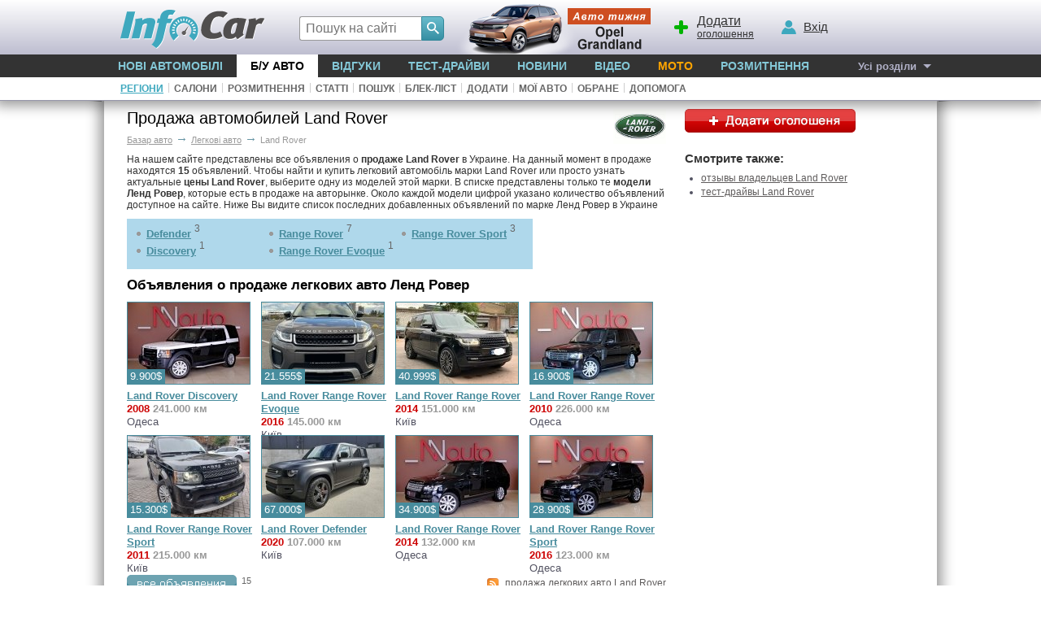

--- FILE ---
content_type: text/html; charset=windows-1251
request_url: https://avtobazar.infocar.ua/car/marka-land-rover/
body_size: 6367
content:
<!DOCTYPE html>
<html lang="uk-UA">
<head>
<meta charset="windows-1251" />
<title>Продажа  Land Rover, купить подержанный  Ленд Ровер, цены на  Land Rover с пробегом</title>
<meta name="description" content="Объявления о продаже новых и подержанных легкових автомобілів марки Land Rover. Узнать цены на б.у. Ленд Ровер на автобазаре InfoCar.ua. Хотите купить автомобіль Land Rover"/>
<meta name="keywords" content="Land Rover,Ленд Ровер,легковий автомобіль"/>
<link rel="apple-touch-icon" sizes="180x180" href="//i.infocar.ua/apple-touch-icon.png?v=2018"><link rel="manifest" href="/site.webmanifest?v=2018"><link rel="mask-icon" href="//i.infocar.ua/safari-pinned-tab.svg?v=2018" color="#0096bb"><link rel="icon" type="image/png" href="//i.infocar.ua/favicon-32x32.png?v=2018" sizes="32x32"><link rel="icon" type="image/png" href="//i.infocar.ua/favicon-16x16.png?v=2018" sizes="16x16"><link rel="shortcut icon" href="//i.infocar.ua/favicon.ico"/><meta name="apple-mobile-web-app-title" content="InfoCar.ua"><meta name="application-name" content="InfoCar.ua"><meta name="msapplication-TileColor" content="#0096bb"><meta name="theme-color" content="#ffffff">
<meta property="fb:app_id" content="279298112095965" />
<link async rel="stylesheet" href="//i.infocar.ua/icstat/min/css.v._normalize__svg__design-pc-old__cow-old__content-old__design-submenu-pc-old_1747258515.css" />
<link async rel="stylesheet" href="//i.infocar.ua/icstat/min/css.bazar_1502089851.css" />
<link async rel="stylesheet" href="//i.infocar.ua/icstat/min/css.bazar-catalog_1502090032.css" />
<link rel="alternate" type="application/rss+xml" title="Новые объявления о продаже легкових автомобілів Land Rover" href="//avtobazar.infocar.ua/rss/bazar.php?issue=1&m[]=262" />
<!--[if lt IE 9]>
    <script src="//i.infocar.ua/icstat/ie/html5shiv-printshiv.min.js"></script>
    <script src="//i.infocar.ua/icstat/ie/respond.min.js"></script>
<![endif]-->
<!--SCRIPT DELETES GOOGLE ADS COOKIE-->
<script>
	// document.cookie = '__gads=; path=/; domain=.infocar.ua; expires=' + new Date(0).toUTCString();
</script>
<script>
(function(i,s,o,g,r,a,m){i['GoogleAnalyticsObject']=r;i[r]=i[r]||function(){
(i[r].q=i[r].q||[]).push(arguments)},i[r].l=1*new Date();a=s.createElement(o),
m=s.getElementsByTagName(o)[0];a.async=1;a.src=g;m.parentNode.insertBefore(a,m)
})(window,document,'script','//www.google-analytics.com/analytics.js','ga');
ga('create', 'UA-696667-17', 'infocar.ua');
ga('send', 'pageview');
</script>

<!-- Google Tag Manager -->
<script>(function(w,d,s,l,i){w[l]=w[l]||[];w[l].push({'gtm.start':
new Date().getTime(),event:'gtm.js'});var f=d.getElementsByTagName(s)[0],
j=d.createElement(s),dl=l!='dataLayer'?'&l='+l:'';j.async=true;j.src=
'https://www.googletagmanager.com/gtm.js?id='+i+dl;f.parentNode.insertBefore(j,f);
})(window,document,'script','dataLayer','GTM-W992MWF');</script>
<!-- End Google Tag Manager -->

<!--<script async src="https://www.googletagmanager.com/gtag/js?id=UA-696667-17"></script>
<script>
  window.dataLayer = window.dataLayer || [];
  function gtag(){dataLayer.push(arguments);}
  gtag('js', new Date());

  gtag('config', 'UA-696667-17');
</script>-->


<script>
  var googletag = googletag || {};
  googletag.cmd = googletag.cmd || [];
</script>
<script type='text/javascript'>
var windowwidth = window.innerWidth || document.documentElement.clientWidth || document.body.clientWidth;
var refreshdfp = new Array();
var init_premium2;


googletag.cmd.push(function() {
	//Премиум
	if(document.getElementById('div-gpt-ad-1457943286414-1')){
		
		var mapping = googletag.sizeMapping()
		.addSize([1, 1], [[300, 250],[300,600]])
		.addSize([0, 0], [])
		.build();
		
		refreshdfp['premium'] = googletag
		.defineSlot('/118208757/infocar.ua_premium', [[300, 250]], 'div-gpt-ad-1457943286414-1')
		<!--PREMIUM_MAPPING-->
		.defineSizeMapping(mapping)
		<!--PREMIUM_MAPPING-->
		.addService(googletag.pubads())
	} 
	
	//Премиум 2
	init_premium2	=	function(){
		
		
		refreshdfp['premium2'] = googletag
		.defineSlot('/118208757/infocar.ua_premium', [[300, 250]], 'div-gpt-ad-1457943286414-4')
		
		
		.addService(googletag.pubads())
	}
	if(document.getElementById('div-gpt-ad-1457943286414-4')){
		console.debug('DFP slot div-gpt-ad-1457943286414-4 found')
		init_premium2()
	}
	
	
	
	
	
	//ВИП
	if(document.getElementById('div-gpt-ad-1457943286414-0')){
		console.debug('DFP slot div-gpt-ad-1457943286414-0 found')
		
		
		refreshdfp['vip'] = googletag
		.defineSlot('/118208757/infocar.ua_vip', [1000, 200], 'div-gpt-ad-1457943286414-0')
		
		.addService(googletag.pubads())
	}
	//if(document.getElementById('div-gpt-ad-1457943286414-3')){
		//googletag.defineSlot('/118208757/infocar-big-300x600', [[300, 600], [300, 250]], 'div-gpt-ad-1457943286414-3').addService(googletag.pubads());
	//}
	
  
	//Нижний баннер
	var mapping = googletag.sizeMapping()
		.addSize([1000, 1],[1000, 280],[1000, 250],[1000, 200])
		.addSize([980, 1],[980, 280])
		.addSize([970, 1],[970, 280])
		.addSize([962, 1],[962, 280])
		.addSize([800, 1],[800, 280])
		.addSize([768, 1],[768, 280])
		.addSize([750, 1],[750, 280])
		.addSize([728, 1],[728, 280])
		.addSize([640, 1],[640, 280])
		.addSize([600, 1],[600, 400],[600, 350],[600, 280])
		.addSize([540, 1],[540, 280])
		.addSize([480, 1],[480, 320])
		.addSize([468, 1],[468, 280])
		.addSize([360, 1],[360, 280])
		.addSize([320, 1],[320, 480])
		.addSize([0, 0],[])
	.build();
	refreshdfp['bottom'] = googletag.defineSlot('/118208757/infocar.ua_bottom', [1000, 280], 'div-gpt-ad-1457943286414-2').defineSizeMapping(mapping).addService(googletag.pubads());
	
	
	//Rich
	if(document.getElementById('div-gpt-ad-1457943286414-8')){
		console.debug('DFP slot div-gpt-ad-1457943286414-8 found')
		googletag.defineOutOfPageSlot('/118208757/infocar-outofpage', 'div-gpt-ad-1457943286414-8').addService(googletag.pubads());
	}
	
	//Общее
	googletag.pubads().enableSingleRequest();
	googletag.pubads().collapseEmptyDivs();
	googletag.pubads().setTargeting('issue', ['bazar']).setTargeting('mark', ['land-rover'])
	googletag.enableServices();
});



</script>

</head>

<body>
<header id="header">
    <div id="shapka">
        <a id="top-menu" onclick="document.getElementById('topmnu').style.display='block';if(document.getElementById('topmnu2')){document.getElementById('topmnu2').style.display='block'}"><span></span></a>
        <a id="top-logo" class="logo-infocar" href="https://www.infocar.ua/" title="InfoCar.ua - новые авто"></a>
        <a id="top-search" onclick="document.getElementById('search-form').style.display='block'"><span></span></a>
        <a id="top-add"><span></span><u>Додати</u> оголошення</a>
        <a id="top-user"><span></span><u>Вхід</u></a>

        <a href="https://www.infocar.ua/video/18966.html" title="Опель Грандланд 2025" id="week"></a>
    </div>
    <div id="search-form" class="bgblackalpha">
        <form action="//www.infocar.ua/search.html" method="get" accept-charset="utf-8"><input id="search-input" class="mui-input" type="search" name="q" placeholder="Пошук на сайті" required maxlength="2048" autocapitalize="off" autocomplete="off" autocorrect="off" spellcheck="off" /><button type="submit" id="search-submit" class="mui-but" aria-label="Search"><span class="icon-lens"></span></button></form>
    </div>
    <nav id="topmnu">
        <ul>
            <li id="tm1" ><a href="//www.infocar.ua/new-cars/">Нові автомобілі</a></li><li id="tm2" class="sel"><a href="//avtobazar.infocar.ua/">Б/у Авто</a></li><li id="tm6" ><a href="//www.infocar.ua/reviews/">Відгуки</a></li><li id="tm7" ><a href="//www.infocar.ua/test-drive/">Тест-драйви</a></li><li id="tm5" ><a href="//news.infocar.ua/">Новини</a></li><li id="tm77" ><a href="//www.infocar.ua/video/">Відео</a></li><li id="tm78" ><a href="//moto.infocar.ua/" class="newi">Мото</a></li><li id="tm88" ><a href="//avtobazar.infocar.ua/rastamozhka.html">Розмитнення</a></li><li id="tm100"><a href="#" id="allissues">Усі розділи</a></li><li id="tm777"><a class="icon-soc-inst" href="//www.instagram.com/infocar.ua/"></a><a class="icon-soc-face" href="//www.facebook.com/InfoCar.ua"></a><a class="icon-soc-tele" href="//t.me/infocarua"></a><a class="icon-soc-tube" href="//www.youtube.com/user/infocartv"></a></li>
       </ul>
       <div id="topmnu2"><ul id="submenu"><li><a href="/regions/" id="submenu9" class="sel">Регіони</a></li><li class="ii">|</li><li><a href="/dealers/" id="submenu8" >Салони</a></li><li class="ii">|</li><li><a href="/rastamozhka.html" id="submenu15" >Розмитнення</a></li><li class="ii">|</li><li><a href="/arts/" id="submenu19" >Статті</a></li></ul></div>
    </nav>
</header>
<div id="mainBody">
    
    <div id="totalbg">
        <div id="contentbg">
            <main id="maincontent"><div id="maincol">
	
    <img class="png" src="//i.infocar.ua/img/logos/3/land-rover.gif" width="65" height="43" align="right" style="margin:0px 0px 0px 10px;" border="0" alt="Продажа Land Rover"/>
    
    <h1>Продажа автомобилей Land Rover</h1>
    <div id="breadcramps" class="margins" itemscope itemtype="https://schema.org/BreadcrumbList"><div itemprop="itemListElement" itemscope itemtype="https://schema.org/ListItem"><a  href="/"  itemprop="item"><span itemprop="name">Базар авто</span></a><meta itemprop="position" content="1" /></div><span>&rarr;</span><div itemprop="itemListElement" itemscope itemtype="https://schema.org/ListItem"><a  href="/car/"  itemprop="item"><span itemprop="name">Легкові авто</span></a><meta itemprop="position" content="2" /></div><span>&rarr;</span>Land Rover</div>
	<div>
   	<p>На нашем сайте представлены все объявления о <strong>продаже Land Rover</strong> в Украине. На данный момент в продаже находятся  <strong>15</strong> объявлений. Чтобы найти и купить легковий автомобіль марки Land Rover или просто узнать актуальные <strong>цены Land Rover</strong>, выберите одну из моделей этой марки. В списке представлены только те <strong>модели  Ленд Ровер</strong>, которые есть в продаже на авторынке. Около каждой модели цифрой указано количество объявлений доступное на сайте. Ниже Вы видите список последних добавленных объявлений по марке Ленд Ровер в Украине</p><div style="clear:left; overflow:hidden; height:10px"></div><div class="region-marks marks"><ul class="region-marks"><div><li><a href="/car/marka-land-rover/defender/" title="Land Rover Defender">Defender</a><sup>3</sup></li><li><a href="/car/marka-land-rover/discovery/" title="Land Rover Discovery">Discovery</a><sup>1</sup></li></div><div><li><a href="/car/marka-land-rover/range-rover/" title="Land Rover Range Rover">Range Rover</a><sup>7</sup></li><li><a href="/car/marka-land-rover/range-rover-evoque/" title="Land Rover Range Rover Evoque">Range Rover Evoque</a><sup>1</sup></li></div><div><li><a href="/car/marka-land-rover/range-rover-sport/" title="Land Rover Range Rover Sport">Range Rover Sport</a><sup>3</sup></li></div></ul></div><div style="clear:left; overflow:hidden; height:10px"></div><h2>Объявления о продаже легкових авто Ленд Ровер</h2><div style="clear:left; overflow:hidden; height:5px"></div><div class="last_cars"><div><span>9.900$</span>
			 <a href="/car/odesskaya-oblast/odessa/land-rover/discovery/suv-2008-823809.html" title="Купити Land Rover Discovery в Одесі"><img src="//i3.infocar.ua/img/bazar2/824/823809/6531714_1.jpg" alt="Land Rover Discovery TDV6 HSE 2008 в Одесі"/>
			 <br />
			 <u>Land Rover Discovery</u></a><br/>
			 <strong><i>2008</i> 241.000 км</strong><br/>
			 Одеса
			 </div><div><span>21.555$</span>
			 <a href="/car/kievskaya-oblast/kiev/land-rover/range-rover-evoque/suv-2016-823700.html" title="Купити Land Rover Range Rover Evoque в Києві"><img src="//i3.infocar.ua/img/bazar2/824/823700/6530353_1.jpg" alt="Land Rover Range Rover Evoque R Dynamic 2016 в Києві"/>
			 <br />
			 <u>Land Rover Range Rover Evoque</u></a><br/>
			 <strong><i>2016</i> 145.000 км</strong><br/>
			 Київ
			 </div><div><span>40.999$</span>
			 <a href="/car/kievskaya-oblast/kiev/land-rover/range-rover/suv-2014-823673.html" title="Купити Land Rover Range Rover в Києві"><img src="//i3.infocar.ua/img/bazar2/824/823673/6530044_1.jpg" alt="Land Rover Range Rover Autobiograph 2014 в Києві"/>
			 <br />
			 <u>Land Rover Range Rover</u></a><br/>
			 <strong><i>2014</i> 151.000 км</strong><br/>
			 Київ
			 </div><div><span>16.900$</span>
			 <a href="/car/odesskaya-oblast/odessa/land-rover/range-rover/suv-2010-823654.html" title="Купити Land Rover Range Rover в Одесі"><img src="//i3.infocar.ua/img/bazar2/824/823654/6529814_1.jpg" alt="Land Rover Range Rover  2010 в Одесі"/>
			 <br />
			 <u>Land Rover Range Rover</u></a><br/>
			 <strong><i>2010</i> 226.000 км</strong><br/>
			 Одеса
			 </div><div><span>15.300$</span>
			 <a href="/car/kievskaya-oblast/kiev/land-rover/range-rover-sport/suv-2011-823649.html" title="Купити Land Rover Range Rover Sport в Києві"><img src="//i3.infocar.ua/img/bazar2/824/823649/6529746_1.jpg" alt="Land Rover Range Rover Sport  2011 в Києві"/>
			 <br />
			 <u>Land Rover Range Rover Sport</u></a><br/>
			 <strong><i>2011</i> 215.000 км</strong><br/>
			 Київ
			 </div><div><span>67.000$</span>
			 <a href="/car/kievskaya-oblast/kiev/land-rover/defender/suv-2020-823629.html" title="Купити Land Rover Defender в Києві"><img src="//i3.infocar.ua/img/bazar2/824/823629/6529500_1.jpg" alt="Land Rover Defender 110 3.0L I6 2020 в Києві"/>
			 <br />
			 <u>Land Rover Defender</u></a><br/>
			 <strong><i>2020</i> 107.000 км</strong><br/>
			 Київ
			 </div><div><span>34.900$</span>
			 <a href="/car/odesskaya-oblast/odessa/land-rover/range-rover/suv-2014-823627.html" title="Купити Land Rover Range Rover в Одесі"><img src="//i3.infocar.ua/img/bazar2/824/823627/6529477_1.jpg" alt="Land Rover Range Rover  2014 в Одесі"/>
			 <br />
			 <u>Land Rover Range Rover</u></a><br/>
			 <strong><i>2014</i> 132.000 км</strong><br/>
			 Одеса
			 </div><div><span>28.900$</span>
			 <a href="/car/odesskaya-oblast/odessa/land-rover/range-rover-sport/suv-2016-823624.html" title="Купити Land Rover Range Rover Sport в Одесі"><img src="//i3.infocar.ua/img/bazar2/824/823624/6529444_1.jpg" alt="Land Rover Range Rover Sport  2016 в Одесі"/>
			 <br />
			 <u>Land Rover Range Rover Sport</u></a><br/>
			 <strong><i>2016</i> 123.000 км</strong><br/>
			 Одеса
			 </div></div><div style="clear:left; overflow:hidden; height:8px"></div><a href="/rss/bazar.php?issue=1&m[]=262" title="Новые объявления о продаже легкових автомобілів Land Rover" id="rss2" target="_blank">продажа легкових авто Land Rover</a><a href="/search-car/?m[]=262" rel="nofollow" class="all-cars-button"></a> <sup style="color:#666">&nbsp;&nbsp;15</sup><div style="clear:left; overflow:hidden; height:12px"></div><h2 id="new_title">Нові <a href="//landrover.infocar.ua/">автомобілі Land Rover</a> у нашому каталозі</h2><div id="models_slider"><img id="cars_left" src="//i.infocar.ua/icstat/images/bazar/new-cars-left.gif" alt="Назад"/><div id="models_slider2"><ul style="width:1480px"><li><a title="Land Rover Defender" href="//land-rover-defender.infocar.ua/"><img src="//i.infocar.ua/img/models/5985_sm.jpg" alt="Land Rover Defender"/><span>Defender</span></a></li><li><a title="Land Rover Discovery" href="//land-rover-discovery.infocar.ua/"><img src="//i.infocar.ua/img/models/5068_sm.jpg" alt="Land Rover Discovery"/><span>Discovery</span></a></li><li><a title="Land Rover Discovery Sport" href="//land-rover-discovery-sport.infocar.ua/"><img src="//i.infocar.ua/img/models/3951_sm.jpg" alt="Land Rover Discovery Sport"/><span>Discovery Sport</span></a></li><li><a title="Land Rover Freelander" href="//land-rover-freelander.infocar.ua/"><img src="//i.infocar.ua/img/models/2797_sm.jpg" alt="Land Rover Freelander"/><span>Freelander</span></a></li><li><a title="Land Rover Range Rover" href="//land-rover-range-rover.infocar.ua/"><img src="//i.infocar.ua/img/models/492_sm.jpg" alt="Land Rover Range Rover"/><span>Range Rover</span></a></li><li><a title="Land Rover Range Rover Evoque" href="//land-rover-range-rover-evoque.infocar.ua/"><img src="//i.infocar.ua/img/models/5714_sm.jpg" alt="Land Rover Range Rover Evoque"/><span>Range Rover Evoque</span></a></li><li><a title="Land Rover Range Rover Sport" href="//land-rover-range-rover-sport.infocar.ua/"><img src="//i.infocar.ua/img/models/2771_sm.jpg" alt="Land Rover Range Rover Sport"/><span>Range Rover Sport</span></a></li><li><a title="Land Rover Range Rover Velar" href="//land-rover-range-rover-velar.infocar.ua/"><img src="//i.infocar.ua/img/models/5177_sm.jpg" alt="Land Rover Range Rover Velar"/><span>Range Rover Velar</span></a></li></ul></div><img id="cars_right" src="//i.infocar.ua/icstat/images/bazar/new-cars-right.gif" alt="Вперед"/></div><div><strong>Смотрите также:</strong> <ul class="sub"><li><a href="/lorry/marka-land-rover/">вантажні Land Rover</a></li>, </ul></div>
    </div>
    
</div>
<div id="rightcol">
	<a href="/add/" rel="nofollow" id="add" class="ukr"></a>
    <div class="euroban"><!-- /118208757/infocar-premium-300x250 -->
<div id='div-gpt-ad-1457943286414-1'>
<script type='text/javascript'>
	googletag.cmd.push(function(){
		googletag.display('div-gpt-ad-1457943286414-1'); 
		
	});
</script>
</div></div><br />
	<div id="near"><h2>Смотрите также:</h2><ul><li><a title="отзывы Ленд Ровер" href="//www.infocar.ua/reviews/land-rover/">отзывы владельцев Land Rover</a></li><li><a title="тест-драйвы Ленд Ровер" href="//www.infocar.ua/test-drive/land-rover/">тест-драйвы Land Rover</a></li></ul></div>
</div>
            
            
            
            
            	<div id="bspacer"></div>
                <div id="vipbottombanner">
                    <!-- /118208757/infocar-bottom -->
                    <div id='div-gpt-ad-1457943286414-2'>
                        <script type='text/javascript'>
                            googletag.cmd.push(function() { googletag.display('div-gpt-ad-1457943286414-2'); });
                        </script>
                    </div>
                </div>
            
            
            
            </main>
            <div id="bclear"></div>
        </div>
    </div>
</div>
<footer id="footer">
	<div id="footer2">
        <div class="copy">
            <strong>2005-2025 &copy;&nbsp;«InfoCar.ua»&trade;</strong>
        </div>
        <div class="sublinks">
            <span><a rel="nofollow" href="//www.infocar.ua/page_30.html">Розміщення інформації</a>&nbsp;&nbsp;  
            <!--<a rel="nofollow" href="//www.infocar.ua/ads/">Салонам</a>&nbsp;&nbsp;</span>-->
            <span><a rel="nofollow" href="//www.infocar.ua/page_3.html">Контакти</a>&nbsp;&nbsp; <a rel="nofollow" href="//www.infocar.ua/authors/">Автори</a>&nbsp;&nbsp;</span>
            <span><a rel="nofollow" href="//www.infocar.ua/page_107.html">Правила&nbsp;сайту</a>&nbsp;&nbsp;</span>
            <span><a rel="nofollow" href="//www.infocar.ua/page_109.html">Конфіденційність</a></span>
        </div>
        <div class="topmarks">
            <strong>Популярні марки:</strong>
            <!--CARMARKS-->
            <ul>
                <li><a href="//hyundai.infocar.ua/">Hyundai</a></li>
                <li><a href="//nissan.infocar.ua/">Nissan</a></li>
                <li><a href="//renault.infocar.ua/">Renault</a></li>
            </ul>
            <ul>
                <li><a href="//peugeot.infocar.ua/">Peugeot</a></li>
                <li><a href="//mercedes.infocar.ua/">Mercedes</a></li>
                <li><a href="//toyota.infocar.ua/">Toyota</a></li>
            </ul>
            <ul>
                <li><a href="//skoda.infocar.ua/">Skoda</a></li>
                <li><a href="//kia.infocar.ua/">KIA</a></li>
                <li><a href="//ford.infocar.ua/">Ford</a></li>
            </ul>
            <!--CARMARKS-->
            
        </div>
        <div class="newcars">
            <strong>Новинки в каталозі:</strong>
            <ul>
                
                <li><a href="//volkswagen-t-roc.infocar.ua/t-roc_id7325.html">Volkswagen T-Roc</a></li>
                
                <li><a href="//jeep-cherokee.infocar.ua/cherokee_id7324.html">Jeep Cherokee</a></li>
                
                <li><a href="//byd-song-plus.infocar.ua/song-plusev_id7336.html">BYD Song Plus EV</a></li>
                
            </ul>
        </div>
        <div id="socials">
        	<a class="icon-soc-face" target="_blank" href="//www.facebook.com/InfoCar.ua" aria-label="Facebook"></a>
        	<a class="icon-soc-inst" target="_blank" href="//www.instagram.com/infocar.ua" aria-label="Instagram"></a>
            <a class="icon-soc-rss"  target="_blank" href="//www.infocar.ua/page_106.html" aria-label="Rss"></a>
            <a class="icon-soc-ggle" target="_blank" href="//google.com/+InfoCarUa" rel="publisher" aria-label="Google"></a>
            <a class="icon-soc-tele" target="_blank" href="//t.me/infocarua" aria-label="Telegram"></a>
            <a class="icon-soc-tube" target="_blank" href="//www.youtube.com/infocar/" aria-label="Youtube"></a>
        </div>
	</div>
</footer>
<!-- Google Tag Manager (noscript) -->
<noscript><iframe src="https://www.googletagmanager.com/ns.html?id=GTM-W992MWF"
height="0" width="0" style="display:none;visibility:hidden"></iframe></noscript>
<!-- End Google Tag Manager (noscript) -->
<!--GPT-->
<!-- /118208757/infocar-outofpage -->
<div id="div-gpt-ad-1457943286414-8">
<script>googletag.cmd.push(function() { googletag.display('div-gpt-ad-1457943286414-8'); });</script>
</div>
<script async='async' src='https://www.googletagservices.com/tag/js/gpt.js'></script>
<!--GPT-->
<link rel="stylesheet" media="print" href="//i.infocar.ua/icstat/min/css._print_1502089849.css" />
<link rel="stylesheet" href="//i.infocar.ua/icstat/min/css._combg-old_1692182625.css" />
<link rel="stylesheet" href="//i.infocar.ua/icstat/combg/lib/2025-11-03-2008-150/css_1761835023.css" />
<script defer="defer" src="//i.infocar.ua/icstat/js/v/js.mt.mt20251_js.mt.mt-1.6.0-more_1751844690.js" charset="windows-1251"></script>
<script defer="defer" src="//i.infocar.ua/icstat/min/js._java_1762181405.js" charset="windows-1251"></script>
<script defer="defer" src="//i.infocar.ua/icstat/min/js.v.combg.lib.2025-11-03-2008-150.js_js._combg_1761835051.js" charset="windows-1251"></script>
<script defer="defer" src="//i.infocar.ua/icstat/min/js.bazar_1645021958.js" charset="windows-1251"></script>
<script defer="defer" src="//i.infocar.ua/icstat/min/js.bazar-catalog_1502090034.js" charset="windows-1251"></script>


</body>
</html>

--- FILE ---
content_type: text/html; charset=utf-8
request_url: https://www.google.com/recaptcha/api2/aframe
body_size: 150
content:
<!DOCTYPE HTML><html><head><meta http-equiv="content-type" content="text/html; charset=UTF-8"></head><body><script nonce="8M5rLPKSgXCO3eBOkshmnw">/** Anti-fraud and anti-abuse applications only. See google.com/recaptcha */ try{var clients={'sodar':'https://pagead2.googlesyndication.com/pagead/sodar?'};window.addEventListener("message",function(a){try{if(a.source===window.parent){var b=JSON.parse(a.data);var c=clients[b['id']];if(c){var d=document.createElement('img');d.src=c+b['params']+'&rc='+(localStorage.getItem("rc::a")?sessionStorage.getItem("rc::b"):"");window.document.body.appendChild(d);sessionStorage.setItem("rc::e",parseInt(sessionStorage.getItem("rc::e")||0)+1);localStorage.setItem("rc::h",'1762472190854');}}}catch(b){}});window.parent.postMessage("_grecaptcha_ready", "*");}catch(b){}</script></body></html>

--- FILE ---
content_type: text/css
request_url: https://i.infocar.ua/icstat/min/css.v._normalize__svg__design-pc-old__cow-old__content-old__design-submenu-pc-old_1747258515.css
body_size: 28578
content:
/*! normalize.css v3.0.2 | MIT License | git.io/normalize */html{font-family:sans-serif;-ms-text-size-adjust:100%;-webkit-text-size-adjust:100%}body{margin:0}article,aside,details,figcaption,figure,footer,header,hgroup,main,menu,nav,section,summary{display:block}audio,canvas,progress,video{display:inline-block;vertical-align:baseline}audio:not([controls]){display:none;height:0}[hidden],template{display:none}a{background-color:transparent}a:active,a:hover{outline:0}abbr[title]{border-bottom:1px dotted}b,strong{font-weight:bold}dfn{font-style:italic}h1{font-size:2em;margin:.67em 0}mark{background:#ff0;color:#000}small{font-size:80%}sub,sup{font-size:75%;line-height:0;position:relative;vertical-align:baseline}sup{top:-0.5em}sub{bottom:-0.25em}img{border:0}svg:not(:root){overflow:hidden}figure{margin:1em 40px}hr{-moz-box-sizing:content-box;box-sizing:content-box;height:0}pre{overflow:auto}code,kbd,pre,samp{font-family:monospace,monospace;font-size:1em}button,input,optgroup,select,textarea{color:inherit;font:inherit;margin:0}button{overflow:visible}button,select{text-transform:none}button,html input[type="button"],input[type="reset"],input[type="submit"]{-webkit-appearance:button;cursor:pointer}button[disabled],html input[disabled]{cursor:default}button::-moz-focus-inner,input::-moz-focus-inner{border:0;padding:0}input{line-height:normal}input[type="checkbox"],input[type="radio"]{box-sizing:border-box;padding:0}input[type="number"]::-webkit-inner-spin-button,input[type="number"]::-webkit-outer-spin-button{height:auto}input[type="search"]{-webkit-appearance:textfield;-moz-box-sizing:content-box;-webkit-box-sizing:content-box;box-sizing:content-box}input[type="search"]::-webkit-search-cancel-button,input[type="search"]::-webkit-search-decoration{-webkit-appearance:none}fieldset{border:1px solid silver;margin:0 2px;padding:.35em .625em .75em}legend{border:0;padding:0}textarea{overflow:auto}optgroup{font-weight:bold}table{border-collapse:collapse;border-spacing:0}td,th{padding:0}.icon-soc-tele{background:url('[data-uri]')}.icon-soc-face{background:url('[data-uri]')}.icon-soc-vkon{background:url('[data-uri]')}.icon-soc-ggle{background:url('[data-uri]')}.icon-soc-mail{background:url('[data-uri]')}.icon-soc-rss{background:url('[data-uri]')}.icon-soc-maru{background:url('[data-uri]')}.icon-soc-inst{background:url('[data-uri]')}.icon-soc-tube{background:url('[data-uri]')}.logo-infocar{background:url('[data-uri]')}.icon-lens{background:url('[data-uri]')}.icon-coms{background:url('[data-uri]')}.svg-topl{background:url('[data-uri]')}.icon-user-1{background:url('[data-uri]')}.icon-car-1{background:url('[data-uri]')}.icon-gear{background:url('[data-uri]')}#shapka ul a,#top-user span{background:url('/icstat/img/pc/icons-pc.png');background:url("[data-uri]"),linear-gradient(transparent,transparent);background-repeat:no-repeat}html,body{height:100%;margin:0;padding:0;border:0;outline:0;background-color:#fff}body{display:block;font-family:Arial,Helvetica,sans-serif;color:#535362;font-size:15px;vertical-align:baseline;height:100%}section,nav,aside,main,header,footer,hgroup,article{display:block}div#mainBody{height:auto;min-height:100%;min-width:1000px;padding-top:96px}header{z-index:1;position:relative;top:0 !important;min-width:1000px;background-color:#CCC;background:-moz-linear-gradient(top,#fff,#8686a8);background:-webkit-gradient(linear,left top,left bottom,from(#fff),to(#8686a8));background:-webkit-linear-gradient(top,#fff,#8686a8);background:-o-linear-gradient(top,#fff,#8686a8);background:-ms-linear-gradient(top,#fff,#8686a8);background:linear-gradient(to bottom,#fff,#8686a8);filter:progid:DXImageTransform.Microsoft.gradient(startColorstr='#FFFFFF',endColorstr='#8686A8');margin-bottom:-96px;-webkit-box-shadow:0 0 15px 6px rgba(0,0,0,0.4);box-shadow:0 0 15px 6px rgba(0,0,0,0.4);-moz-box-shadow:0 0 15px 6px rgba(0,0,0,0.4)}#shapka{height:67px;margin:0 auto;width:1000px}#shapka ul{display:block;margin:20px 0 0 462px;padding:0;position:absolute;list-style:none}#shapka ul li{display:inline}#shapka ul a{display:block;float:left;width:28px;height:28px;margin:0 0 0 10px;-webkit-border-radius:4px;border-radius:4px}a#tfb{background-position:-1px -51px}a#tfb:hover{background-position:-1px -81px}a#tvk{background-position:-31px -51px}a#tvk:hover{background-position:-31px -81px}a#tyt{background-position:-121px -51px}a#tyt:hover{background-position:-121px -81px}a#tgg{background-position:-91px -51px}a#tgg:hover{background-position:-91px -81px}.icmap{background-repeat:no-repeat;display:block}#brandlink{display:none}#top-logo{width:178px;height:49px;margin:12px 0 0 10px;position:absolute;background-repeat:no-repeat;background-size:contain}#top-menu,#top-search{display:none}#search-form{display:block !important;height:0;margin:0 auto;min-width:1000px;max-width:1024px}#search-form form{display:block;position:absolute;margin:-47px 0 0 240px}.mui-input{box-sizing:border-box !important;outline:0;font-size:16px;height:30px;color:#333;margin:0;padding:0 7px;-webkit-border-radius:3px;border-radius:3px;border:1px solid #999;-webkit-appearance:none !important;vertical-align:middle;background:#FFF}.mui-checkbox{height:28px}.mui-select{box-sizing:border-box !important;outline:0;font-size:16px;height:30px;color:#333;margin:0;padding:0 0 0 7px;-webkit-border-radius:3px;border-radius:3px;border:1px solid #999;vertical-align:middle;background:#FFF}.mui-but{display:inline-block;text-decoration:none;line-height:28px;height:30px;font-size:15px;color:#FFF;text-shadow:1px 1px #666;padding:0 10px;text-align:center;box-sizing:border-box;-webkit-border-radius:5px;border-radius:5px;border:1px solid #34889a;vertical-align:middle;background-color:#368fa3;background:-moz-linear-gradient(top,#69bccd,#368fa3);background:-webkit-gradient(linear,left top,left bottom,from(#69bccd),to(#368fa3));background:-webkit-linear-gradient(top,#69bccd,#368fa3);background:-o-linear-gradient(top,#69bccd,#368fa3);background:-ms-linear-gradient(top,#69bccd,#368fa3);background:linear-gradient(to bottom,#69bccd,#368fa3);filter:progid:DXImageTransform.Microsoft.gradient(startColorstr='#69BCCD',endColorstr='#368FA3')}.mui-but:hover,a.mui-but:hover{background-color:#69bccd;text-decoration:none;color:#FFF;background:-moz-linear-gradient(top,#368fa3,#69bccd);background:-webkit-gradient(linear,left top,left bottom,from(#368fa3),to(#69bccd));background:-webkit-linear-gradient(top,#368fa3,#69bccd);background:-o-linear-gradient(top,#368fa3,#69bccd);background:-ms-linear-gradient(top,#368fa3,#69bccd);background:linear-gradient(to bottom,#368fa3,#69bccd);filter:progid:DXImageTransform.Microsoft.gradient(startColorstr='#368FA3',endColorstr='#69BCCD')}.mui-but.grey{border:1px solid #585867;background-color:#9797a6;background:-moz-linear-gradient(top,#9797a6,#585867);background:-webkit-gradient(linear,left top,left bottom,from(#9797a6),to(#585867));background:-webkit-linear-gradient(top,#9797a6,#585867);background:-o-linear-gradient(top,#9797a6,#585867);background:-ms-linear-gradient(top,#9797a6,#585867);background:linear-gradient(to bottom,#9797a6,#585867);filter:progid:DXImageTransform.Microsoft.gradient(startColorstr='#9797A6',endColorstr='#585867')}.mui-but.grey:hover,a.mui-but.grey:hover{background-color:#424251;background:-moz-linear-gradient(top,#585867,#9797a6);background:-webkit-gradient(linear,left top,left bottom,from(#585867),to(#9797a6));background:-webkit-linear-gradient(top,#585867,#9797a6);background:-o-linear-gradient(top,#585867,#9797a6);background:-ms-linear-gradient(top,#585867,#9797a6);background:linear-gradient(to bottom,#585867,#9797a6);filter:progid:DXImageTransform.Microsoft.gradient(startColorstr='#585867',endColorstr='#9797A6')}.mui-but.lightgrey{border:1px solid #a8a8b7;color:#20202f;text-shadow:1px 1px #FFF;background-color:#dbdbea;background:-moz-linear-gradient(top,#dbdbea,#b9b9c8);background:-webkit-gradient(linear,left top,left bottom,from(#dbdbea),to(#b9b9c8));background:-webkit-linear-gradient(top,#dbdbea,#b9b9c8);background:-o-linear-gradient(top,#dbdbea,#b9b9c8);background:-ms-linear-gradient(top,#dbdbea,#b9b9c8);background:linear-gradient(to bottom,#dbdbea,#b9b9c8);filter:progid:DXImageTransform.Microsoft.gradient(startColorstr='#DBDBEA',endColorstr='#B9B9C8')}.mui-but.lightgrey:hover,a.mui-but.lightgrey:hover{color:#20202f;text-shadow:1px 1px #FFF;text-shadow:1px 1px #FFF;background-color:#b9b9c8;background:-moz-linear-gradient(top,#b9b9c8,#dbdbea);background:-webkit-gradient(linear,left top,left bottom,from(#b9b9c8),to(#dbdbea));background:-webkit-linear-gradient(top,#b9b9c8,#dbdbea);background:-o-linear-gradient(top,#b9b9c8,#dbdbea);background:-ms-linear-gradient(top,#b9b9c8,#dbdbea);background:linear-gradient(to bottom,#b9b9c8,#dbdbea);filter:progid:DXImageTransform.Microsoft.gradient(startColorstr='#B9B9C8',endColorstr='#DBDBEA')}#search-input{float:left;padding:0 7px;border-right:0;width:150px !important;-webkit-border-top-right-radius:0;border-top-right-radius:0;-webkit-border-bottom-right-radius:0;border-bottom-right-radius:0}#search-submit{padding:0;float:right;-webkit-border-top-left-radius:0;-webkit-border-bottom-left-radius:0;border-top-left-radius:0;border-bottom-left-radius:0;width:28px}#search-submit span{background-repeat:no-repeat;background-size:contain;margin:auto;width:15px;height:16px;display:block}#top-add,#top-user{min-width:112px;padding-right:9px;display:block;height:40px;-webkit-border-radius:5px;border-radius:5px;font-size:12px;cursor:pointer;line-height:16px;border:1px solid transparent;color:#333;float:right;position:absolute;margin:12px 0 0 680px}#top-add:hover,#top-add:active,#top-user:hover,#top-user:active{border-color:#b4b4b4 !important;color:#333;background-color:#cacad9;background:-moz-linear-gradient(top,#cacad9,#fff);background:-webkit-gradient(linear,left top,left bottom,from(#cacad9),to(#fff));background:-webkit-linear-gradient(top,#cacad9,#fff);background:-o-linear-gradient(top,#cacad9,#fff);background:-ms-linear-gradient(top,#cacad9,#fff);background:linear-gradient(to bottom,#cacad9,#fff);filter:progid:DXImageTransform.Microsoft.gradient(startColorstr='#CACAD9',endColorstr='#FFFFFF')}#top-add span{width:25px;height:26px;background-position:-203px 4px;float:left;margin:7px 7px 0 6px;display:block}#top-add span:after{content:'';display:block;width:5px;height:17px;left:16px;top:12px;position:absolute;background-color:#00b300;-webkit-border-radius:3px;border-radius:3px}#top-add span:before{content:'';display:block;height:5px;width:17px;top:18px;left:10px;position:absolute;background-color:#00b300;-webkit-border-radius:3px;border-radius:3px}#top-add u{display:block;font-size:16px;padding-top:5px}#top-user{font-size:15px;min-width:90px;max-width:193px;margin:12px 0 0 810px;line-height:40px}#top-user u{overflow:hidden;white-space:nowrap;max-width:140px;display:block;float:left}#top-user span{width:25px;height:26px;background-position:-204px -20px;float:left;margin:7px 6px 0 8px}#top-user.loged span{-webkit-border-radius:4px;border-radius:4px;background-position:0 0;background-size:30px 30px !important;width:30px;height:30px;margin:5px 8px 0 6px}.top-sel{border-color:#b4b4b4 !important;-webkit-box-shadow:0 1px 0 0 #efefef;box-shadow:0 1px 0 0 #efefef;background-color:#FFF;background:-moz-linear-gradient(top,#cacad9,#fff);background:-webkit-gradient(linear,left top,left bottom,from(#cacad9),to(#fff));background:-webkit-linear-gradient(top,#cacad9,#fff);background:-o-linear-gradient(top,#cacad9,#fff);background:-ms-linear-gradient(top,#cacad9,#fff);background:linear-gradient(to bottom,#cacad9,#fff);filter:progid:DXImageTransform.Microsoft.gradient(startColorstr='#CACAD9',endColorstr='#FFFFFF')}#topmnu{display:block !important;background:#333;margin:0;border-bottom:1px solid #fff}#topmnu #shade{display:none !important}#topmnu ul{padding:0;max-width:1000px;margin:0 auto;list-style:none;height:28px;display:block}#topmnu ul li{display:inline-block}#topmnu ul li:hover{background:#535362;color:#FFF}#topmnu a{display:inline-block;float:left;font-weight:600;color:#84c8d7;font-size:14px;text-transform:uppercase;text-decoration:none;padding:0 17px 0 17px;height:28px;line-height:29px;overflow:hidden}#topmnu a.newi{color:orange}#brandlink{position:fixed;display:block;top:0;left:0;width:100%;height:100%;z-index:0}#topmnu a:hover{background:#535362;color:#FFF}#topmnu .sel a{background-color:#FFF;color:#000}#topmnu .sel a:hover{background-color:#FFF;color:#000;text-decoration:underline}#topmnu .hidden{display:none;color:#FFF}#topmnu #tm100{float:right}#topmnu #allissues{text-align:right;text-transform:none;font-size:13px;color:#b1b1c7;padding:0 7px 0 14px;float:right;margin:0}#topmnu #allissues:before{content:' ';width:0;height:0;border-right:5px solid transparent;border-left:5px solid transparent;border-top:5px solid #b0b0c6;display:block;float:right;margin:12px 0 0 8px}#topmnu #allissues:hover:before{border-top:5px solid #FFF}#topmnu #allissues:hover{color:#FFF}#topmnu a#allissues.sel{color:#FFF;background:#535362}#topmnu a#allissues.sel:before{border-top:0;border-bottom:5px solid #FFF}#add-some{display:none !important}#topmnu a#allissues.sel+ol{display:block}#topmnu ul li#tm777{display:none}#totalbg{margin-top:-97px;padding-top:97px;background-position:50% 97px;position:relative;z-index:0;box-sizing:border-box;min-height:100vh;background-image:url('/icstat/shadbg.png');background-repeat:repeat-y}#contentbg{position:relative;z-index:1;box-sizing:border-box;width:1000px;margin:0 auto;background-color:#FFF}main{width:1000px;margin:0 auto;position:static;display:block}.bgblackalpha{background:#282832;background:transparent\9;background:rgba(40,40,50,0.9);filter:progid:DXImageTransform.Microsoft.gradient(startColorstr=#e5282832,endColorstr=#e5282832);zoom:1}.bgblackalpha:nth-child(n){filter:none}#login-menu{display:none;padding:25px 0 30px 0;color:#999;position:absolute;top:96px;width:100%;min-width:290px;z-index:10001}#login-form{margin:0 auto;display:block;max-width:290px;z-index:10001}#login-form strong{display:block;color:#FFF;margin-bottom:8px;font-size:18px}#login-form ul{list-style:none;margin:0;padding:0;display:block}#login-form li{margin:0;padding:0;display:inline}#login-form li a{display:inline-block;width:40px;height:40px;-webkit-border-radius:20px;border-radius:20px;margin:0 15px 0 0;background-repeat:no-repeat;background-size:contain}#login-fb{background-position:0 -50px !important}#login-mm{background-position:-60px -50px !important}#login-vk{background-position:-30px -50px !important}#login-gg{background-position:-180px -50px !important}#login-form span{display:block;font-size:18px;font-weight:bold;margin:20px 0 10px 0}#login-form a{color:#FFF}#login-form a:hover{color:#6bbecf}#login-email,#login-pass{margin-bottom:15px;width:100%}#login-submit{margin:0;margin-bottom:18px;width:100%}#logout-menu{margin:0 auto;display:block;min-width:265px;max-width:320px}#logout-menu div{width:80px;height:80px;-webkit-border-radius:5px;background-size:80px 80px;border-radius:5px;float:left;margin:5px 25px 50px 0}#logout-menu strong{display:block;color:#FFF;margin-bottom:8px;font-size:16px}#logout-menu ul{margin:0;padding:0;list-style:none;float:left}#logout-menu li a{display:block;padding:10px 13px 5px 0;border-top:1px solid #666;color:#FFF;margin-top:5px}#logout-menu li a:hover{color:#6bbecf}#logout-menu li span{display:block;width:26px;height:26px;float:left;margin:-5px 15px 0 0;background-repeat:no-repeat;background-size:contain;-webkit-border-radius:13px;border-radius:13px}#dologout{position:absolute;margin:105px 0 0 -105px;width:80px}#bspacer{height:15px;overflow:hidden;clear:left}#bclear{clear:both;height:102px}#topl{display:block;width:50px;height:50px;background-repeat:no-repeat;background-size:contain;position:fixed;right:15px;bottom:15px;z-index:1000;opacity:.3}#topl:hover{opacity:.5}footer{height:97px;margin:-102px auto 0;border-top:5px solid #535362;overflow:hidden;font-size:13px;z-index:1;position:relative;display:block;min-width:1000px;background-color:#9acadd;background:-moz-linear-gradient(top,#c6e0e8,#7fb8cb);background:-webkit-gradient(linear,left top,left bottom,from(#c6e0e8),to(#7fb8cb));background:-webkit-linear-gradient(top,#c6e0e8,#7fb8cb);background:-o-linear-gradient(top,#c6e0e8,#7fb8cb);background:-ms-linear-gradient(top,#c6e0e8,#7fb8cb);background:linear-gradient(to bottom,#c6e0e8,#7fb8cb);filter:progid:DXImageTransform.Microsoft.gradient(startColorstr='#C6E0E8',endColorstr='#7FB8CB')}footer img{position:absolute;margin-top:50px}footer a{color:#333}footer a:hover{color:#000}footer strong{display:block;font-size:13px}footer span{display:block}footer div{background-image:url('/icstat/lin.png');background-repeat:no-repeat;float:left;line-height:160%;color:#666}footer div.copy{background:0;line-height:130%;padding:10px 12px 0 15px}footer div#socials{padding:11px 0 0 15px;height:30px}footer div.newcars{padding:7px 0 0 15px}footer div.sublinks{padding:7px 10px 0 15px}footer div.topmarks{padding:7px 0 0 15px}footer div.copy span{color:#333}footer ul{margin:0;padding:0;list-style:none;list-style-image:none;list-style-position:outside;float:left;margin-right:20px}footer ul li{margin:0;padding:0;line-height:160%}footer div#socials{float:right;padding:10px 5px 0 15px}#socials a{display:block;width:30px;height:30px;overflow:hidden;float:left;margin:1px 8px 0 0;-webkit-border-radius:15px;border-radius:15px;background-size:cover}#socials a.icon-soc-ggle{display:none}footer div#footer2{width:1000px;margin:0 auto;background:0;float:none}#vipbottombanner{text-align:center;width:100% !important;margin:0 0 7px 0;clear:both;background:#ececfb}#topmnu ul li{position:relative}#topmnu ul li ol{margin:0;padding:0;color:#FFF;position:absolute;display:none;top:28px;left:0;z-index:10002;min-width:100%;height:auto}#topmnu ul li:hover ol{display:block}#topmnu ul li.sel:hover ol{display:none}#topmnu ul li ol li{display:inline;float:none;position:static}#topmnu ul li ol li a{display:block;padding:6px 18px 7px 15px;line-height:15px;text-transform:none;color:#FFF;text-decoration:none;float:none;font-size:15px;font-weight:normal;background:rgba(83,83,98,.93);height:auto;white-space:nowrap}#topmnu ul li ol li a:hover{background:#84c8d7;background:rgba(104,188,206,.93);color:#000}#topmnu sup{background-color:red;color:#FFF;padding:0 3px;margin-left:5px;-webkit-border-radius:4px;border-radius:4px;font-weight:normal;font-size:10px;top:-0.5em;height:13px;line-height:13px;text-decoration:none;display:inline-block}#topmnu a:hover sup{text-decoration:none !important;background:#000}#shapka #week{display:block;margin:0 0 0 422px;position:absolute;width:241px;height:67px;float:left;background-image:url('/img/tmp/week/grandland-2025.png');background-image:-webkit-image-set(url("/img/tmp/week/grandland-2025.png") 1x,url("/img/tmp/week/grandland-2025@2x.png") 2x,url("/img/tmp/week/grandland-2025@3x.png") 3x);background-image:image-set(url("/img/tmp/week/grandland-2025.png") 1x,url("/img/tmp/week/grandland-2025@2x.png") 2x,url("/img/tmp/week/grandland-2025@3x.png") 3x)}body{font-size:12px !important;color:#535362}#maincontent{background-color:#FFF}#contentbg{min-width:1004px !important;padding-top:10px;width:100%;background-color:transparent}main{width:1004px}#shapka{width:1004px}#topmnu ul{max-width:1024px}footer{min-width:1004px}footer div#footer2{width:1004px}header{min-width:1004px}sup{top:auto}#bclear{clear:both;height:112px}#wapline{background-color:#ffbcbc;height:22px;padding:6px 55px;background-image:url('/icstat/images/bazar/wap-line.gif');margin-bottom:10px;color:#000;font-size:15px;line-height:120%}#wapline a{color:#C00}div#wapline a:hover{color:red}td{font-family:Arial,Helvetica,sans-serif;font-size:12px;color:#5f5c5c}a{text-decoration:underline;color:#5f5c5c}a:hover{text-decoration:underline;color:#6695a4}h1{font-size:16px;font-family:Verdana,Geneva,sans-serif;color:#6695a4;margin-bottom:8px;margin-top:0;text-align:left}h1.black strong{color:#999}h2{font-size:15px;font-family:Verdana,Geneva,sans-serif;color:#4f99ac;margin-bottom:8px;margin-top:0}h5{font-size:15px;font-family:Verdana,Geneva,sans-serif;color:#4f99ac;margin-bottom:8px;margin-top:0}.bg{background-color:#efefef;padding:2px 4px 2px 5px}h2 a{color:#6695a4}h2 a:hover{color:#666}a.sm{font-size:11px}a.sm:hover{color:#333}a.green{color:#6695a4}a.green:hover{color:#333}a.green2{color:#090}a.green2:hover{color:#333}p{margin-bottom:10px;margin-top:15px}.green{color:#6695a4}.gray{color:#ccc}.green2{color:#090}.text_td h2.green2{color:#090}a.green2{color:#090}a.green2:hover{color:#000}.brd1{border:1px solid #ccc}div.gradient{height:40px;background:url('/icstat/gr.png') repeat-x bottom;background:expression('none');filter:progid:DXImageTransform.Microsoft.AlphaImageLoader(src='/icstat/gr.png',sizingMethod='scale');position:absolute;z-index:100;margin-top:-40px}div.gradient2{height:40px;background:url('/icstat/gr2.png') repeat-x bottom;background:expression('none');filter:progid:DXImageTransform.Microsoft.AlphaImageLoader(src='/icstat/gr2.png',sizingMethod='scale');position:absolute;z-index:100}div.toptoggler{display:block;height:22px;background:url('/icstat/bg10.jpg') repeat-x bottom;font-size:13px;font-family:Arial,Helvetica,sans-serif;color:#6695a4;font-weight:bold;padding:6px 15px 2px 10px;border-top:1px solid #ccc;cursor:pointer;text-decoration:none}div.toptoggler img{float:left;margin-right:8px}div.toptoggler2{background:0}.toptoggler span{color:#999}.spinner{background-image:url('/images/spinner.gif');background-repeat:no-repeat;background-position:center}.spinner2{background-image:url('/images/spinner2.gif');background-repeat:no-repeat;background-position:center}.spinner3{background-image:url('/icstat/images/spinner-3.gif');background-repeat:no-repeat;background-position:center}#mousemove table td{font-size:11px;padding:0 0 6px 0}textarea.inp{border:1px solid #999;padding:2px;font-size:12px;font-family:Arial,Helvetica,sans-serif}input.inp{border:1px solid #999;height:15px;margin:0;padding:2px;font-size:12px;font-family:Arial,Helvetica,sans-serif}.inp-error{background-color:#ffd2d2}select.inp{border:1px solid #999;height:21px;margin:0;font-size:12px;font-family:Arial,Helvetica,sans-serif}form{padding:0;margin:0}.button_green,.button_gray{color:#333;font-weight:bold;font-family:Arial,Helvetica,sans-serif;border:1px solid #999;height:21px;padding:0 0 3px 0;cursor:pointer;margin:0;background-color:#fff}.button_green{background-image:url('/icstat/bbg.jpg')}.button_gray{background-image:url('/icstat/bbg2.jpg')}.button_green2{color:#fff;font-weight:bold;font-family:Arial,Helvetica,sans-serif;border:0;height:22px;padding:0 6px;cursor:pointer;margin:0;background-color:#5991a3;background-image:url('/icstat/images/but-bg.png');outline:0;-moz-border-radius:5px;-webkit-border-radius:5px;border-radius:5px;text-align:center}.button_green2:hover{background-position:0 22px}.button_red{color:#fff;font-weight:bold;font-family:Arial,Helvetica,sans-serif;border:0;height:22px;padding:0 6px;cursor:pointer;margin:0;background-color:#bd3737;background-image:url('/icstat/images/b_red_bg.png');outline:0;-moz-border-radius:5px;-webkit-border-radius:5px;border-radius:5px}.button_red:hover{background-position:0 22px}.text_td{padding:0 26px 0 18px;font-size:13px;text-align:justify}.text_td a{color:#6695a4;text-decoration:underline}.text_td a:hover{color:#000;text-decoration:underline}.text_td h1{color:#000;font-size:16px}.text_td h2{color:#000;font-size:15px;font-weight:normal;font-family:Tahoma;font-weight:bold}.text_td ul{list-style-image:url('/icstat/marker.gif');list-style-position:inside;padding:0 0 10px 20px}.text_td ul li{margin:0;padding:0}.text_td hr{height:0;border:0;background:0;color:#fff;border-top:1px solid #999;margin:7px 0 7px 0}a.diff{color:#6695a4}table.topbanner{width:100%;border-bottom:3px solid #6695a4}table.topbanner td{text-align:center;height:0}table.maintable{margin-bottom:14px;width:1004px}td.content_td{padding:0 20px 0 20px}.bg11{background-image:url('/icstat/bg11.jpg');background-repeat:repeat-x;border:1px solid #e0e0e0;background-color:#f0f0f0}h4{color:#6695a4;font-size:15px;font-family:Verdana,Geneva,sans-serif;font-weight:bold;margin:0 0 16px 0}.bg11 h4{color:#000;font-size:15px;font-family:Verdana,Geneva,sans-serif;font-weight:bold;margin:0 0 10px 0}a.nounder{text-decoration:none}a.nounder:hover{text-decoration:underline}a.green{color:#6695a4}a.green:hover{color:#000}.text_td h2.green{color:#6695a4}.f11{font-size:11px}.f12{font-size:12px}.f13{font-size:13px}.f14{font-size:14px}.f15{font-size:15px}.f16{font-size:16px}.f17{font-size:17px}.f18{font-size:18px}.bg12{border:1px solid #ccc}.bg12 h4{font-family:Verdana,Geneva,sans-serif;font-size:15px;color:#6695a4;margin:0 0 7px 0}.bg14{background-image:url('/icstat/bg14.jpg');background-repeat:repeat-x;border:1px solid #e0e0e0;background-color:#fff}.bg14 h4{color:#6695a4;font-size:15px;font-family:Verdana,Geneva,sans-serif;font-weight:bold;margin:0 0 16px 0}.bg_green{background-color:#6695a4}ul{margin:0;padding:0}ul li{padding:0}.black{color:#000}a.black{color:#000}.grey{color:#ccc}a.grey{color:#ccc}.white{color:#fff}a.white:hover{color:#fff}.b{font-weight:bold}.nitka{font-size:11px;color:#999}.nitka span{font-size:15px;color:#6695a4;padding:0 4px 0 4px}.nitka a{color:#999}.nitka a:hover{color:#6695a4}.notransp{filter:alpha(opacity=100);-moz-opacity:1;opacity:1}.transp70{filter:alpha(opacity=70);-moz-opacity:.7;opacity:.7}.red,a.red{color:red}a.red:hover{color:#000}.pages{text-align:center;line-height:32px;padding-top:7px}.pages a.arrows{padding:5px 9px;color:#666;text-decoration:none;background-color:#CCC;margin-right:8px}.pages a.arrows:hover{background-color:#999;color:#fff}.pages a.digit{padding:5px 9px;color:#666;text-decoration:none;background-color:#CCC;margin-right:3px}.pages a.digit:hover{background-color:#999;color:#fff}.pages .sel{padding:5px 9px;background-color:#6695a4;color:#fff;margin-right:3px}div.osalone{background-color:#efefef;padding:7px 15px 9px 15px}.osalone img{margin:0 12px 6px 0;border:0}.osalone div{text-align:right}hr.dashed{size:0;height:0;border:0;border-bottom:1px dashed #ccc}.contextmodels{background-image:url('/icstat/aboutwho.gif');background-repeat:no-repeat;border:1px solid #ccc;border-width:1px 1px 0 1px;height:140px;line-height:16px}.contextmodels a{color:#6695a4}.contextmodels a.black{color:#000}.contextmodels div{padding:6px 0 4px 0}.contextmodelstabs{background-image:url('/icstat/tabs.jpg');height:22px;padding:3px 1px 0 0;border-left:1px solid #ccc}.contextmodelstabs a{padding:0 19px 0 19px}.tip{border:1px solid #fc0;background-color:#fff5b3;padding:3px 6px 3px 6px;-moz-border-radius:5px;white-space:normal;text-align:left;max-width:400px;z-index:1000}.tip-text{display:none;z-index:1001}img.icon{width:16px;height:16px;border:0}a.hiddena{text-decoration:none;color:none}.clear{clear:both}div#coms{position:relative}div#c-mark{width:12px;position:absolute;display:none;padding-top:5px}div#c-mark a{width:12px;height:12px;display:block;background-repeat:no-repeat;cursor:pointer;overflow:hidden}div#c-mark a#m{background-image:url('/icstat/images/c-minus.png')}div#c-mark a#p{background-image:url('/icstat/images/c-plus.png');margin-bottom:5px}div#c-mark a:hover{background-position:0 -12px}p.com{padding:4px 0 6px 14px;color:#000;margin:0;border-bottom:1px solid #dbdbdb;text-align:justify;clear:left;min-height:40px;font-size:12px}p.answer{padding:4px 0 6px 14px;color:#666;margin:0;border-bottom:1px solid #dbdbdb;text-align:justify;clear:left;min-height:30px;font-size:12px}p.com.my,p.answer.my{color:red}p.com b,p.answer b{display:block;border:1px solid #c00;background-color:#FCF;color:#c00;padding:4px 8px;clear:left}p.com a.moder,p.answer a.moder{font-size:11px;color:red;margin-left:10px}p.com.author,p.answer.author{color:#16c02c}p.com.author a.u img,p.answer.author a.u img{border:1px solid #090}p.com.author span,p.answer.author span{font-weight:bold;color:#000}p.com.author a.u,p.answer.author a.u{font-weight:bold;color:#000}p.com.author a.u:hover,p.answer.author a.u:hover{color:red}p.com.author a.u:hover span,p.answer.author a.u:hover span{color:red}p.com img,p.answer img{width:16px;height:16px;border:0;margin:0 3px}p.com font,p.answer font{float:right;font-size:11px;font-weight:bold}p.com i.p,p.answer i.p{color:#090;font-style:normal}p.com i.m,p.answer i.m{color:red;font-style:normal}p.answer img.ava,p.com img.ava{width:40px;height:40px;float:left;margin:-5px 10px 0 0}p.com a,p.answer a{color:#16c02c}p.com a.a,p.answer a.a{font-size:11px;color:#6695a4}p.com a.a:hover,p.answer a.a:hover{color:#16c02c}p.com small,p.answer small{font-size:11px;color:#000}p.com em,p.answer em{color:#ccc;font-size:11px;font-style:normal;margin-left:15px}p.com span,p.answer span{color:#16c02c}p.com a.u,p.answer a.u{color:#16c02c}div#addcom_div{overflow:hidden;width:430px;height:auto;padding-left:26px}div#addcom_div textarea{width:400px;margin-top:8px;color:#666}div#addcom_div textarea.whithava{width:356px;height:36px;padding-left:5px}img#comava{width:40px;height:40px;border:1px solid #999;border-right:0;margin:8px 0 0 0;float:left}div#addcom_div2{background-color:#e0fccd;padding:9px 13px 11px 13px;width:407px}div#any_comments{margin:7px 0 10px 0}div#addcom_bar1{width:100%;margin-top:1px;margin-bottom:5px;height:5px;padding:0;background-color:#e0e0e0;overflow:hidden}div#addcom_bar{width:0;padding:0;height:5px;background-color:#62db62}form#addcom_form input.button_gray{float:right;width:80px}form#addcom_form span{font-size:15px;margin:0 10px}img#addcom_code_img{width:32px;height:17px;margin:1px 3px;float:left}input#addcom_code{width:40px}div#add_com1{text-align:right;padding-bottom:5px;height:16px}div#add_com2{text-align:right;margin:8px 0 0 0;height:16px;display:none}a.addcom_leave{background-image:url('/icon2/balloon--plus.png');background-repeat:no-repeat;padding:0 0 2px 21px;display:block;float:right;color:#090}input#addcom_anonim{float:left}label#addcom_anonim_label{float:left;line-height:1;padding:2px 0 0 5px}input.disabled{border:1px solid #e0fccd;background:0;color:#000;padding-left:0;font-weight:bold}div#addcom_err{padding:3px 7px 3px 7px;color:red;-moz-border-radius:5px;border:1px solid #fc0;background-color:#fff5b3;margin-top:7px;display:none}#needreg{background-color:#efefef;padding:7px 15px 13px 15px !important;background-image:url('/icstat/images/comlogin.gif');background-repeat:no-repeat;background-position:20px 40px}#needreg strong{color:#000;font-size:18px;font-weight:normal;line-height:140%}#needreg li{padding:2px 0}#needreg ul{padding:0;margin:5px 0 0 75px}#needreg p{margin:0;padding:5px 0 0 60px;display:block}#needreg a{color:#090}#needreg a:hover{color:#000}div.smpages{padding:8px 0;color:#666;float:left}div.smpages a{margin:0 4px 0 4px;padding:1px 5px;font-size:13px;color:#090;background-color:#efefef;border:1px solid #ccc;text-decoration:none;display:block;float:left;min-width:10px;text-align:center}div.smpages span{display:block;float:left;padding:3px 2px}div.smpages a:hover{background-color:#fff;border:1px solid #090}div.smpages a.sel{background-color:#fff;color:#000;border:1px solid #fff;padding:1px 0}.redborder{border:1px dotted red}.lines{background-color:#efefef;background-image:url('/icstat/lines.gif')}label{cursor:pointer}abbr{border-bottom:1px dotted #999;cursor:help}div.videolink{border:5px solid #d9d9d9;margin-top:9px;width:200px;height:150px}div.videolink img.top_shadow{width:200px;height:58px;border:0;position:absolute;z-index:10}div.videolink a{display:block;position:absolute;z-index:12;width:190px;height:146px;color:#FFF;text-decoration:none;padding:4px 3px 0 7px;background:no-repeat center url('/icstat/test-video2.png')}div.videolink a img{width:16px;height:16px;border:0;float:left;margin:0 7px 0 0}div.premium_div{background-color:#d9d9d9;padding:5px !important;width:200px;height:300px}dd,dl,dt{margin:0;padding:0}div#breadcramps{font-size:11px;color:#999}div#breadcramps div{display:inline}div#breadcramps span{font-size:15px;color:#6695a4;padding:0 4px 0 4px}div#breadcramps div span{font-size:11px;color:#999;padding:0}div#breadcramps a{color:#999}div#breadcramps a:hover{color:#6695a4}div#breadcramps a:hover span{color:#6695a4}table#threecolumns{width:1004px}td#lcolumn{width:256px;padding:0;vertical-align:top}td#lcolumn #eurobleft{margin-left:-59px}td#contentcolumn{padding:0 15px 0 20px;vertical-align:top;width:468px}td#rcolumn{width:245px;padding:0;vertical-align:top}div#premium_banner{height:250px;background-color:#d9d9d9;padding:5px;text-align:center}div#premium200x300bannerua{width:300px !important;height:250px !important;border:none !important;margin:0 !important;padding:0 !important}img.marklogo{width:65px;height:43px;border:0;float:right}div#rakciidiv{background-image:url('/icstat/bg11.jpg');background-repeat:repeat-x;border:1px solid #e0e0e0;background-color:#f0f0f0;padding:12px 16px 15px 20px;margin-bottom:13px}div#rakciidiv strong{color:#6695a4;font-size:15px;font-family:Verdana,Geneva,sans-serif;font-weight:bold;margin:0 0 16px 0;display:block}div#rakciidiv div.l{text-align:right}div#rakciidiv div.l a{color:#6695a4}div#rreviews{background-image:url('/icstat/bg11.jpg');background-repeat:repeat-x;background-color:#f0f0f0;padding:8px 12px 10px 14px;margin-bottom:13px}div#rreviews strong{color:#000;font-size:15px;font-family:Verdana,Geneva,sans-serif;font-weight:bold;margin:0 0 10px 0;display:block}div#rreviews img{width:70px;height:12px;border:0;float:left;margin-right:6px}div#rreviews a{text-decoration:none}div#rreviews span{font-size:11px;color:#6695a4;display:block;text-align:right;margin:3px 0 3px 0}div#lsalons{border:1px solid #ccc;text-align:center;padding:4px 12px 7px 12px;margin-top:16px;background-color:#efefef}div#lsalons h2{color:#666}div#lsalons div{text-align:center}div#lsalons div a{color:#6695a4;font-weight:normal;text-decoration:underline}div#lsalons a{font-weight:bold;text-decoration:none;color:#6695a4}div#lsalons a:hover{color:#090}div#lsalons img{margin:1px 0 10px 0;border:1px solid #ccc}div#about{background-image:url('/icstat/bg14.jpg');background-repeat:repeat-x;border:1px solid #e0e0e0;background-color:#fff;padding:10px 15px 15px 27px;margin-top:16px}div#about strong{color:#6695a4;font-size:15px;font-family:Verdana,Geneva,sans-serif;font-weight:bold;margin:0 0 16px 0;display:block}div#rnewsdiv{height:200px;overflow:hidden;position:relative}div#rnewscontent{position:relative;top:0}div#rnewscontent img{width:150px;height:99px;border:1px solid #999;margin-bottom:8px}div#rnewscontent p{margin:6px 0 12px 0;padding:0}div#rnewscontent a{color:#6695a4}div.logo-header{background-color:#d9d9d9;color:#333;padding:3px 6px 6px 52px;overflow:hidden;white-space:nowrap}div.logo-header img{width:40px;height:27px;float:left;margin:-6px 7px 0 -43px;position:absolute}span#size-up,span#size-down{width:24px;height:20px;background-position:4px 2px;background-repeat:no-repeat;float:right;cursor:pointer;display:block;background-image:url('/icon2/edit-size-down.png');background-color:#efefef;margin-bottom:10px;position:relative}span#size-up{margin-left:10px;background-image:url('/icon2/edit-size-up.png')}span#size-up:hover,span#size-down:hover{background-color:#afd8eb}a#size-up,a#size-down{width:24px;height:20px;background-position:4px 2px;background-repeat:no-repeat;float:right;cursor:pointer;display:block;background-image:url('/icon2/edit-size-down.png');background-color:#efefef;margin-bottom:10px;position:relative}a#size-up{margin-left:10px;background-image:url('/icon2/edit-size-up.png')}a#size-up:hover,a#size-down:hover{background-color:#afd8eb}dt,dd,dl{display:block}dt a{font-size:15px;font-weight:bold}dd{padding:6px 0 10px 20px}dd span{font-weight:bold;display:block}div#modelmenu{height:177px;background-image:url('/icstat/images/who_bg.jpg');background-repeat:repeat-x;margin-bottom:16px;padding:13px 3px 15px 18px;-moz-border-radius-topleft:18px;-webkit-border-top-left-radius:18px;border-top-left-radius:18px}div#modelmenu h3{font-size:13px;margin:0 0 10px 0}div#modelmenu h3 a{text-decoration:none;color:#333}div#modelmenu table{width:100%;border-collapse:collapse}div#modelmenu table td{padding:0}div#modelmenu table td.left{vertical-align:top}div#modelmenu table td.left img{margin:2px 0 0 0;width:100px;height:66px;border:0}div#modelmenu table td.right{padding-top:5px}div#modelmenu tr.price2 td{padding-left:12px;font-size:13px;color:#999;font-weight:bold}div#modelmenu tr.price2 span{color:#fff}div#modelmenu tr.price2 td strong{display:block;float:left;background-color:#6695a4;padding:2px 6px;color:#fff;margin-top:2px;font-weight:normal;font-size:13px}div#modelmenu tr.price2 a{font-weight:bold;font-size:13px;color:#000}div#modelmenu div{padding:1px 3px 1px 12px;margin:1px 0 1px 0}div#modelmenu div a{color:#6695a4;font-size:11px}div#modelmenu div a:hover{color:#333}div.model_menu_sel{background-image:url('/icstat/mnu_bg.gif');background-repeat:no-repeat;height:15px}div.model_menu_sel a{text-decoration:none;font-size:11px;color:#333 !important}div.model_menu div{padding:1px 3px 1px 12px;margin:1px 0 1px 0}div.model_menu div a{color:#6695a4}img.smile{width:16px;height:16px;border:0;margin:0 5px;vertical-align:baseline;cursor:pointer}div#wapline{background-color:#ffbcbc;height:22px;padding:6px 55px;background-image:url('/icstat/images/bazar/wap-line.gif');margin-bottom:10px;color:#000;font-size:15px;line-height:120%}div#wapline a{color:#C00}div#wapline a:hover{color:red}div#shapka3 ul#submenu li.asubscr{background-image:url('/icon2/mails.png');background-repeat:no-repeat;background-position:10px 2px;padding-left:34px}#eurobleft{margin-left:-105px;width:315px;text-align:right}#eurobright{height:280px;text-align:left}.eurob{position:relative;margin-top:-8px}.eurob table{border-collapse:collapse;border-spacing:0}#eurobright table{position:relative}.eurob td{padding:0;background-image:url('/icstat/images/ban-bg.png')}#ebc1{height:15px;width:15px;background-position:0 -16px}#ebc2{height:15px;width:15px;background-position:-617px -16px;overflow:hidden}#ebc2 img{height:15px;width:15px}#ebc3{height:15px;width:15px;background-position:-617px -33px}#ebc4{height:15px;width:15px;background-position:0 -32px}#ebsl{width:15px;background-position:-301px 0}#ebsr{width:15px;background-position:-316px 0}#ebst{height:15px;overflow:hidden}#eurobright #ebst{background-position:top right}#ebsb{height:15px;background-position:0 -48px}#eurobright #ebsb{background-position:bottom right}#ebc{width:300px;height:250px;background:#FFF no-repeat center url('/icstat/images/spinner-4.gif')}.euroban{width:300px;height:auto;background-color:#efefef}#vipbanner{display:block;text-align:center;margin:}img.image_in_text_left{float:left;border:1px solid #999;margin:2px 15px 3px 0}img.image_in_text_right{float:right;border:1px solid #999;margin:2px 0 3px 15px}img.image_in_text{float:none;border:1px solid #999}ins{text-decoration:underline;color:#060}del{text-decoration:line-through;color:#900}div.alt{background-color:#666;padding:1px !important;max-width:650px;color:#FFF;float:left;white-space:normal;margin-bottom:10px}div.alt.left{margin:2px 15px 3px 0 !important;float:left}div.alt.right{float:right;margin:2px 0 3px 15px !important}div.alt a{color:#FFF;text-decoration:none}div.alt a:hover{color:#FFF;text-decoration:none}div.alt img{border:0;margin:0 !important;float:none !important}div.alt span{display:block;padding:5px 8px 4px 10px;font-size:13px;line-height:120%}select{color:#333}@media(min-width:1000px){#totalbg{background-image:url('/icstat/shadbg2.png')}}header{margin-bottom:-124px}div#mainBody{padding-top:124px}#topmnu{border-bottom:1px solid #9696a9}#totalbg{margin-top:-125px;background-position:50% 125px;padding-top:125px}#topmnu2{background:#FFF;overflow:hidden;display:block;height:28px;line-height:28px;font-family:'Tahoma',Arial,sans-serif}#topmnu2 ul{display:block;margin:0;padding:0;list-style:none;padding:0 0 0 20px;max-width:1014px;min-width:990px;margin:0 auto}#topmnu2 li{display:block;margin:0;float:left;height:26px;line-height:24px;color:#CCC}#topmnu2 li:hover{background:none !important;color:#CCC !important}#topmnu2 li.ii{padding:0}#topmnu2 a{display:block;float:left;color:#666;font-size:12px;text-transform:uppercase;text-decoration:none;padding:0 5px 0 5px;height:28px;line-height:29px}#topmnu2 a:hover{text-decoration:underline;color:#000;background-color:#FFF}#topmnu2 a.sel{color:#3da8be;text-decoration:underline}#topmnu2 a.sel:hover{color:#000;text-decoration:underline}

--- FILE ---
content_type: text/css
request_url: https://i.infocar.ua/icstat/min/css.bazar_1502089851.css
body_size: 1275
content:
div#help{margin-bottom:5px;padding:6px 0 7px 42px;border:1px solid #ccc;text-align:left;background-image:url('/icstat/images/help-phone.gif');background-repeat:no-repeat;background-position:9px 14px}div#help.faq{padding:6px 0 7px 62px;margin-bottom:16px;background-position:19px 32px}div#help strong{color:#000;font-size:16px;display:block;margin-bottom:3px}div#help div{padding-top:2px;font-size:17px}div#help img{margin-right:5px}div.region-marks{background-color:#efefef;padding:10px 0 10px 10px;float:left}div.region-marks.marks{background-color:#afd8eb}ul.region-marks{list-style-image:none;margin:0;padding:0;display:block;float:left;width:100%}ul.region-marks.regions{margin-top:10px;padding-left:50px;margin-bottom:10px}ul.region-marks li{margin:0;line-height:1;padding:2px 8px 6px 14px;background-image:url('/icstat/images/bazar/marker-circle.gif');background-repeat:no-repeat;background-position:2px 6px;list-style-position:outside;list-style:none}ul.region-marks div{float:left;width:163px}ul.region-marks.regions div{float:left;width:308px}ul.region-marks sup{vertical-align:baseline;position:absolute;color:#666;font-size:12px;margin-left:4px}ul.region-marks li a{font-size:13px;font-weight:bold;color:#488c9d}ul.region-marks li a:hover{color:#000}div#maincol{float:left;width:733px;overflow:hidden;clear:left}div#rightcol{margin-left:748px;width:256px}a#add{display:block;width:210px;height:29px;background-image:url('/icstat/images/bazar/add-car-button.png');background-position:top;margin-bottom:10px}a#add:hover{background-position:0 -29px}a#add.ukr{background-image:url('/icstat/images/bazar/add-car-button_.png')}span.addb:hover{background-position:0 -29px}div#bazar_login{background-image:url('/icstat/images/bazar/user-block-bg.png');background-position:bottom;background-repeat:repeat-x;border:1px solid #999;padding:7px 8px 10px 10px;margin-bottom:10px;height:104px}div#bazar_login strong{font-size:17px;color:#C00;display:block;margin-bottom:5px}div#bazar_login label{width:55px;display:block;padding-top:2px;float:left;font-size:13px}div#bazar_login input{width:170px;float:left;font-size:13px;font-family:Arial,Helvetica,sans-serif;color:#000;padding:1px 2px;margin-bottom:8px}div#bazar_login input.but{width:48px;outline:0;border:0;background-color:#666;color:#fff;float:left;font-size:13px;cursor:pointer}div#bazar_login input.but:hover{background-color:#999}div#bazar_login span{display:block;float:left;font-size:11px;padding-left:7px;padding-top:4px}div#rightcol div#user_block{background-image:url('/icstat/images/bazar/user-block-bg.png');background-position:bottom;background-repeat:repeat-x;border:1px solid #999;padding:8px 3px 10px 10px;margin-bottom:10px}div#rightcol div#user_block img{width:40px;height:40px;border:0;margin:2px 14px 40px 0;float:left}div#rightcol div#user_block strong{font-size:15px;color:#c00;display:block;overflow:hidden;width:140px;line-height:100%;margin-bottom:2px;white-space:nowrap}div#rightcol div#user_block strong a{text-decoration:none;color:#c00}div#rightcol div#user_block strong a:hover{text-decoration:underline}div#premium_banner{width:200px;height:300px;padding:5px;margin-bottom:15px}.red{color:#ec0000}div#currency{background-color:#d9d9d9;padding:7px;padding-left:32px;height:16px;font-size:15px;line-height:110%;margin-bottom:1px;background-image:url('/icon2/money-coin.png');background-repeat:no-repeat;background-position:7px 7px}div#currency span{margin-left:6px;color:#000}div#currency img{width:16px;height:16px;float:right;cursor:pointer}div#currency2{background-color:#efefef;padding:0 0 7px 10px;font-size:15px;line-height:1;display:none}div#currency2 table#rate{border-collapse:collapse}div#currency2 table#rate th{padding:3px 8px;text-align:center;font-weight:normal;font-size:15px}div#currency2 table#rate td{padding:4px 8px 3px 8px;text-align:center;border-top:1px solid #fff;font-size:15px}div#currency2 table#rate span{color:#000;font-weight:bold}div#currency2 strong{display:block;padding:13px 0 6px 0}div#currency2 table#calc{border-collapse:collapse}div#currency2 table#calc td{padding:1px}div#currency2 table#calc input{width:55px}div#currency2 table#calc select{width:48px}div#currency2 div{font-size:12px;color:#999;padding:5px 0 2px 0}div#currency2 div a{color:#999}div#currency3{overflow:hidden;height:10px}a#wap{width:210px;height:35px;display:block;cursor:pointer;background-image:url('/icstat/images/bazar/wap.gif');margin-bottom:5px}a#wap.ukr{background-image:url('/icstat/images/bazar/wap_.gif')}a#wap:hover{background-position:bottom}

--- FILE ---
content_type: text/css
request_url: https://i.infocar.ua/icstat/min/css.bazar-catalog_1502090032.css
body_size: 1041
content:
div#maincol{width:663px;padding-left:18px}div#rightcol{width:300px;margin-left:704px}h1{font-size:20px;color:#000;font-family:Arial,Helvetica,sans-serif;font-weight:normal;margin-bottom:5px}h2{font-size:17px;color:#000;font-family:Arial,Helvetica,sans-serif;font-weight:normal;margin-bottom:5px;font-weight:bold}div#breadcramps{margin-bottom:10px}p{margin:0;color:#333}ul#vtypes{list-style:none;list-style-image:none;list-style-position:outside}ul#vtypes li{display:inline}ul#vtypes a{display:block;width:132px;height:33px;float:left;margin-right:20px;margin-bottom:10px;margin-top:5px;padding-top:70px;font-size:12px;color:#999;text-decoration:none;text-align:center}ul#vtypes a:hover{color:#C00}ul#vtypes a span{text-decoration:underline;color:#000}div.last_cars div{float:left;width:165px;height:164px;line-height:130%;font-size:13px}div.last_cars img.vip{border:0;width:31px;height:32px;position:absolute;margin:0 0 0 1px;cursor:auto;float:left}div.last_cars div span{background-color:#488c9d;display:block;position:absolute;text-align:center;padding:1px 4px;margin-top:83px;height:17px;color:#fff}div.last_cars div.vip span{background-color:#C00}div.last_cars div img{border:1px solid #488c9d;width:150px;height:100px;margin-bottom:2px}div.last_cars div.vip img{border-color:#C00}div.last_cars div a{color:#488c9d;font-weight:bold;text-decoration:none}div.last_cars div a:hover{color:#C00}div.last_cars div strong{font-size:15px;color:#999;font-size:13px}div.last_cars div strong i{font-style:normal;color:#C00}a.all-cars-button{background-image:url('/icstat/images/bazar/all-cars-button.png');display:block;float:left;width:135px;height:24px}a.all-cars-button:hover{background-position:bottom}p.sub{display:block}ul.sub{list-style:none;list-style-image:none;list-style-position:outside;display:inline !important}ul.sub li{display:inline !important}div#models_slider{border:1px solid #ccc;height:140px;margin-bottom:15px}div#models_slider div{float:left;width:555px;overflow:hidden;position:relative}img#cars_left,img#cars_right{width:35px;height:140px;float:left;cursor:pointer}div#models_slider ul{list-style:none;list-style-image:none;list-style-position:outside;margin:0;padding:0;position:relative;display:block}div#models_slider ul li{width:185px;height:140px;float:left;display:block;text-align:center;line-height:1}div#models_slider ul li img{border:0;width:150px;height:100px}div#models_slider ul li a{color:#c00;font-size:14px;text-decoration:none;font-weight:bold}div#models_slider ul li a:hover{color:#000}div#models_slider ul li a span{text-decoration:underline;display:block;text-align:center}h2#new_title{font-size:16px;margin:10px 0 10px 0;font-family:Arial,Helvetica,sans-serif}h2#new_title a{color:#000}h2#new_title a:hover{color:#c00}a#rss2{display:block;float:right;background-image:url('/icon2/feed.png');background-repeat:no-repeat;padding-left:23px;margin-top:3px}a#rss2:hover{color:#000}span.allregions{color:#C00;text-decoration:underline;cursor:pointer;display:block;height:16px;float:right;width:151px;padding-left:20px}span.allregions:hover{color:#000}span.allregions.wait{background-image:url('/icstat/images/spinner.gif');background-repeat:no-repeat}span.allmarks{color:#C00;text-decoration:underline;cursor:pointer;display:block;height:16px;float:right;width:151px;padding-left:20px}span.allmarks:hover{color:#000}span.allmarks.wait{background-image:url('/icstat/images/spinner.gif');background-repeat:no-repeat}div#near h2{font-size:15px;color:#333;margin-bottom:10px;line-height:1;font-family:Arial,Helvetica,sans-serif}div#near ul{list-style-image:none;list-style-type:disc;list-style-position:outside;padding-left:20px}div#near ul li{margin-bottom:3px}sup{font-size:11px}

--- FILE ---
content_type: text/css
request_url: https://i.infocar.ua/icstat/min/css._combg-old_1692182625.css
body_size: 400
content:
#brandlink img#scrvert{display:none}@media(max-width:1151px){#brandlink{display:block}#brandlink img{width:100%;max-width:1000px;height:auto;background-size:100% 100%}}#contentbg{max-width:1024px;margin:0 auto;min-width:1000px;background-color:#FFF;-webkit-box-shadow:0 0 15px 6px rgba(0,0,0,0.4);box-shadow:0 0 15px 6px rgba(0,0,0,0.4);-moz-box-shadow:0 0 15px 6px rgba(0,0,0,0.4)}@media(max-width:1151px){#totalbg{background:0;padding-top:0;margin-top:0}#brandlink{position:relative;height:80px;text-align:center}}@media(min-width:1152px){#totalbg{background-repeat:no-repeat;background-attachment:scroll}#totalbg.bg-bottom{background-position:center bottom}#totalbg.bg-top{background-position:center top}#brandlink{position:fixed;display:block;top:0;left:0;width:100%;height:100%;z-index:0}#brandlink img{width:100%;height:100%}#footer{max-width:1000px}}#maincontent #shad{display:none}

--- FILE ---
content_type: text/css
request_url: https://i.infocar.ua/icstat/min/css._print_1502089849.css
body_size: 749
content:
BODY{color:black;background:white;font-size:14px;font-family:Arial}.noprint,.nitka,.allissuesdiv,#breadcramps,#footer,#rcolumn,#lcolumn,#addcom_div1,.newstags,.share,#size-down,#size-up,#share,#vote-up,#vote-do,#newsvideo,div#same,div#buttons,div#review,div#other,div#ap,img#qr,div#comments,div#info table td img,a#fav,div#ava{display:none !important}header,#header,#login-menu,#brandlink{display:none !important}h1,h2,h3,h4,h5,h6{font-weight:bold;font-size:18px}.tech_header1{border-bottom:2px solid #ccc;font-weight:bold;font-size:16px;padding:0 0 2px 0;margin:10px 0 10px 0}.tech_header2{margin:5px 0 3px 0;font-size:14px;padding:0 0 2px 0;border-bottom:1px solid #ccc}.tech_option,.tech_option2{padding:2px 10px 2px 30px}a{text-decoration:none !important;color:#000}p.com a.a,p.answer a.a{display:none}a.addcom_leave{display:none}td#text_td{width:auto !important}div#newsfotos{display:none !important}div#author{border:1px solid #999;margin-top:1px!Important}div#author strong{padding:0 !important;color:#000 !important;white-space:normal !important;overflow:visible !important;width:auto !important;height:auto !important}div#fotocol{margin-right:20px !important}div#infocol{width:auto !important;float:none !important}div#infocol p#text{padding:0 !important}div#sourcelink{display:block !important;font-weight:bold;font-style:italic}p#text{max-height:1000px !important}.print{display:block}#print-header{border-bottom:2px solid #000;margin-bottom:10px;font-size:18px;font-weight:bold;text-align:right;vertical-align:middle;height:80px;display:block}#print-header img{float:left;width:249px;height:77px}#print-header span{background:url('/icstat/images/print_logo.gif');float:left;width:249px;height:77px;display:block}

--- FILE ---
content_type: application/javascript
request_url: https://i.infocar.ua/icstat/min/js.bazar-catalog_1502090034.js
body_size: 1131
content:
window.addEvent("domready",function(){if($("cars_left")&&$("cars_right")){var d=$$("div#models_slider2 li").length;var b=0;var c=Math.ceil(d/3);var a=new Fx.Scroll("models_slider2");$("cars_left").addEvent("mouseover",function(){if(b){b--;a.start(b*555,0)}}).addEvent("click",function(f){f.stop();if(b){b--;a.start(b*555,0)}});$("cars_right").addEvent("mouseover",function(){if(b<(c-1)){b++;if(b+1==c){a.start((d-3)*185,0)}else{a.start(b*555,0)}}}).addEvent("click",function(f){f.stop();if(b<(c-1)){b++;if(b+1==c){a.start((d-3)*185,0)}else{a.start(b*555,0)}}})}$$(".allregions").addEvent("click",function(){var e=this;e.addClass("wait");new Request.HTML({url:"/infocar-ua/ajax/all-regions.php",onSuccess:function(g,f,h){e.getPrevious("ul").set("html",h);e.dispose()},onFailure:function(){alert("Ошибка соединения")}}).send(e.getProperty("rel"))});$$(".allmarks").addEvent("click",function(){var e=this;e.addClass("wait");new Request.HTML({url:"/infocar-ua/ajax/all-marks.php",onSuccess:function(g,f,h){e.getPrevious("ul").set("html",h);e.dispose()},onFailure:function(){alert("Ошибка соединения")}}).send(e.getProperty("rel"))})});

--- FILE ---
content_type: application/javascript; charset=utf-8
request_url: https://fundingchoicesmessages.google.com/f/AGSKWxUJhwPmvZbpMWyQ52o-a6jXzjq2eUb71emgbNfmsCYE0dsl0vzl61qVzjRwftO8gDgRfiMCgvljQftFUGRv2HZfB5HvgUNxpDhan0s6tHTPCWm97HC1uHspsXN7u90Gf5bxY978iG21X3lvurr9sZiAIl9BWsFI6M-mnRkPo3xEGxYwzLbf2umL00OC/_/glam300./ad600x250.-300x250_/digg_ads_youporngay.com
body_size: -1282
content:
window['6b32c126-0044-47c9-a4fb-09dfdbff859e'] = true;

--- FILE ---
content_type: application/javascript
request_url: https://i.infocar.ua/icstat/min/js.bazar_1645021958.js
body_size: 2369
content:
window.addEvent("domready",function(){if($("currency")){$("currency").getFirst("img").addEvent("click",function(){$("currency").setStyle("background-color","#AFD8EB");$("currency2").toggle()});var a=function(){$("cur2").value=$("cur1").value?(Math.round(parseInt($("cur1").value)*parseFloat($("curv1").options[$("curv1").selectedIndex].value)/parseFloat($("curv2").options[$("curv2").selectedIndex].value)*100)/100):0};$$(".changablekurs").addEvent("change",function(){a()}).addEvent("keyup",function(){a()})}if($("submenu")){$("submenu").set("html",$("submenu").get("html")+(ln2?'<li class="ii">|</li><li><a href="/search-car/" id="submenu3" >Пошук</a><li class="ii">|</li><li><a href="/black-list/" id="submenu7" >Блек-ліст</a></li><li class="ii">|</li><li class="aadd"><a href="/add/" id="submenu4" >Додати</a></li><li class="ii">|</li><li class="acar"><a href="/mycars/" id="submenu5" >Мої авто</a></li><li class="ii">|</li><li class="afav"><a href="/search-fav/" id="submenu6" >Обране</a></li><li class="ii">|</li><li><a href="/faq/" id="submenu16" >Допомога</a></li>':'<li class="ii">|</li><li><a href="/search-car/" id="submenu3" >Поиск</a><li class="ii">|</li><li><a href="/black-list/" id="submenu7" >Блэк-лист</a></li><li class="ii">|</li><li class="aadd"><a href="/add/" id="submenu4">Добавить</a></li><li class="ii">|</li><li class="acar"><a href="/mycars/" id="submenu5" >Мои авто</a></li><li class="ii">|</li><li class="afav"><a href="/search-fav/" id="submenu6" >Избранное</a></li><li class="ii">|</li><li><a href="/faq/" id="submenu16" >Помощь</a></li>'));var b=document.location.href;if(b.contains("/faq/")){$("submenu16").addClass("sel")}else{if(b.contains("/search-fav/")){$("submenu6").addClass("sel")}else{if(b.contains("hide-number")){$("submenu22").addClass("sel")}else{if(b.contains("/search-")){$("submenu3").addClass("sel")}else{if(b.contains("/avtovykup.html")){$("submenu20").addClass("sel")}else{if(b.contains("/black-list/")){$("submenu7").addClass("sel")}else{if(b.contains("/mycars/")){$("submenu5").addClass("sel")}else{if(b.contains("/add/")){$("submenu4").addClass("sel")}}}}}}}}if(Cookie.read("uid")||Cookie.read("sid")){new Request({url:"/infocar-ua/ajax/check-fav-bazar.php",noCache:true,method:"get",onSuccess:function(d,e){var f=parseInt(d);if(f){var c=new Element("sup",{html:f});c.inject($("submenu6"),"bottom")}}}).send()}}});

--- FILE ---
content_type: application/javascript
request_url: https://i.infocar.ua/icstat/min/js._java_1762181405.js
body_size: 12720
content:
function readCookie(b){var e=b+"=";var a=document.cookie.split(";");for(var d=0;d<a.length;d++){var g=a[d];while(g.charAt(0)==" "){g=g.substring(1,g.length)}if(g.indexOf(e)==0){return g.substring(e.length,g.length)}}return null}function setCookie(e,i,c){c=c||{};var b=c.expires;if(typeof b=="number"&&b){var k=new Date();k.setTime(k.getTime()+b*1000);b=c.expires=k}if(b&&b.toUTCString){c.expires=b.toUTCString()}i=encodeURIComponent(i);var a=e+"="+i;for(var g in c){a+="; "+g;var j=c[g];h;if(j!==true){a+="="+j}}document.cookie=a}var ln2=readCookie("ln")==="uk"||location.toString().includes("_uk.html")||(!readCookie("ln")&&["news.infocar.ua","moto.infocar.ua","avtobazar.infocar.ua","www.infocar.ua"].includes(location.hostname));var showlogin;var shade;var pcview;var setMnuFavs;var setMnuCompare;window.addEvent("domready",function(){pcview=function(){return($("top-search").getStyle("display")!="block")};$("top-search").onclick=null;$("top-search").addEvent("click",function(t){t.stop();$("top-menu").removeClass("top-sel");$("top-add").removeClass("top-sel");$("top-user").removeClass("top-sel");if($("login-menu")){$("login-menu").hide()}if($("add-some")){$("add-some").hide()}$("topmnu").hide();var s=$("header").getSize();this.toggleClass("top-sel");$("search-form").toggle();$("search-input").setStyle("width",(s.x-65)+"px");$("search-input").focus()});$("top-menu").onclick=null;$("top-menu").addEvent("click",function(s){s.stop();$("top-search").removeClass("top-sel");$("top-add").removeClass("top-sel");$("top-user").removeClass("top-sel");if($("login-menu")){$("login-menu").hide()}if($("add-some")){$("add-some").hide()}$("search-form").hide();if($("topmnu").getStyle("display")=="block"){$(document.body).removeClass("blocked");$("topmnu").scrollTo(0,0).hide();this.removeClass("top-sel")}else{$(document.body).addClass("blocked");$("topmnu").scrollTo(0,0).show();$("topmnu").onclick=null;$("topmnu").addEvent("click",function(){$(document.body).removeClass("blocked");$("topmnu").scrollTo(0,0).hide()});this.addClass("top-sel")}});var n;$("top-add").addEvent("click",function(v){v.stop();this.toggleClass("top-sel");if(pcview()){ga("send","event","AddCarGreenTop","click");document.location.href="//avtobazar.infocar.ua/add/"}else{$("top-menu").removeClass("top-sel");$("top-search").removeClass("top-sel");$("top-user").removeClass("top-sel");if($("login-menu")){$("login-menu").hide()}$("topmnu").hide();$("search-form").hide();if(!n){var w=ln2?"Додати":"Добавить";var t=ln2?"Оголошення про продаж":"Объявление о продаже";var u=ln2?"Відгук про авто або мото":"Отзыв об авто или мото";var s=ln2?"Автомобіль у клуб":"Автомобиль в клуб";n=new Element("div",{id:"add-some",html:'<div class="bgblackalpha"><strong>'+w+' на сайт:</strong><ul><li><a href="//avtobazar.infocar.ua/add/">'+t+'</a></li><li><a href="//www.infocar.ua/reviews/add/">'+u+'</a></li><li><a href="//www.infocar.ua/club/addcar/">'+s+"</a></li></ul></div>"});n.inject($("topmnu"),"after")}n.toggle()}});showlogin=function(){$("top-menu").removeClass("top-sel");$("top-search").removeClass("top-sel");$("top-add").removeClass("top-sel");if($("add-some")){$("add-some").hide()}$("topmnu").hide();$("search-form").hide();$("login-menu").toggle();$("top-user").toggleClass("top-sel")};$("top-user").addEvent("click",function(s){s.stop();showlogin()});var o=ln2?"Вхід в обліковий запис":"Вход в аккаунт";var i=ln2?"логін":"логин";var m=ln2?"Увійти":"Войти";var p=ln2?"Реєстрація":"Регистрация";var a=ln2?"Забули пароль":"Забыли пароль";var q=ln2?"Увійти через":"Войти через";var l=new Element("div",{id:"login-menu","class":"bgblackalpha",html:'<form method="post" action="//www.infocar.ua/account/login.html" id="login-form"><input type="hidden" name="login" value="1"/><strong>'+o+':</strong><input class="mui-input" type="text" required placeholder="email или '+i+'" title="email или '+i+'" name="email" id="login-email" value="" autocapitalize="off" autocorrect="off" spellcheck="off" autocomplete="username" /><input class="mui-input" type="password" required placeholder="пароль" title="пароль" name="pass" id="login-pass" value="" autocomplete="current-password" /><button id="login-submit" class="mui-but" type="submit">'+m+'</button><a href="//www.infocar.ua/account/register.html">'+p+'</a> &nbsp; | &nbsp;<a href="//www.infocar.ua/account/lostpass.html">'+a+"?</a><span>"+q+':</span><ul><!--<li><a href="https://www.infocar.ua/infocar-ua/ajax/ext-auth.php?site=vk&auth=1&login=1" class="icon-soc-vkon" title="Вконтакте"></a></li><li><a href="https://www.infocar.ua/infocar-ua/ajax/ext-auth.php?site=mm&auth=1&login=1" class="icon-soc-maru" title="Mail.ru"></a></li>--><li><a href="https://www.infocar.ua/infocar-ua/ajax/ext-auth.php?site=fb&auth=1&login=1" class="icon-soc-face" title="Facebook"></a></li><li><a href="https://www.infocar.ua/infocar-ua/ajax/ext-auth.php?site=gg&auth=1&login=1" class="icon-soc-ggle" title="Google"></a></li></ul></form>'});l.inject($("header"),"bottom");var g=Cookie.read("r2");if(g){new Request.JSON({url:"/infocar-ua/ajax/login2.php",onSuccess:function(A){if(A.user){var t=A.user[0]["id"];var s=A.user[0]["name"];var z=parseInt(A.user[0]["ava"])?"//www.infocar.ua/ava/"+Math.ceil(t*0.001)+"/"+t+".jpg":"//i.infocar.ua/ava/noava.png";$("top-user").addClass("loged");$("top-user").getFirst("u").set("html",s);$("top-user").getFirst("span").setStyle("background-image","url('"+z+"')");var v=ln2?"Моя сторінка":"Моя страница";var y=ln2?"Мої оголошення":"Мои объявления";var x=ln2?"Особистий кабінет":"Личный кабинет";var u=ln2?"Вихід":"Выход";var w='<div id="logout-menu"><div style="background-image:url(\''+z+'\')"></div><a href="/infocar-ua/ajax/logout.php" id="dologout" class="mui-but">'+u+"</a><strong>"+s+'</strong><ul><li><a href="//www.infocar.ua/club/people/'+t+'/"><span class="icon-user-1" id="span1"></span>'+v+'</a></li><li><a href="//avtobazar.infocar.ua/mycars/"><span class="icon-car-1" id="span2"></span>'+y+'</a></li><li><a href="//www.infocar.ua/account/"><span class="icon-gear" id="span3"></span>'+x+"</a></li></ul></div>";l.set("html",w)}}}).get()}new Element("a",{id:"topl","class":"svg-topl",href:"#top"}).inject($("footer"),"after").addEvent("click",function(s){s.stop();new Fx.Scroll(window,{duration:200}).toTop()}).set("morph",{duration:500,transition:"cubic:out"});var e=function(){if(window.scrollY>200){$("topl").morph({bottom:"15px"})}else{$("topl").morph({bottom:"-50px"})}};e();window.addEvent("scroll",function(s){e()});if($("size-up")){$("size-up").addEvent("click",function(){$("resizabletext").setStyle("fontSize",(parseInt($("resizabletext").getStyle("fontSize"))+2))});$("size-down").addEvent("click",function(){$("resizabletext").setStyle("fontSize",(parseInt($("resizabletext").getStyle("fontSize"))-2))})}var r=new Tips(".tips");var k=0;var d=false;var j=window.innerHeight||document.documentElement.clientHeight||document.body.clientHeight;$("header").set("morph",{duration:300});window.addEventListener("scroll",function(){if(!pcview()){var s=window.pageYOffset||document.documentElement.scrollTop;var t=window.innerHeight||document.documentElement.clientHeight||document.body.clientHeight;if(t==j){if(s>k){if(d&&$("topmnu").getStyle("display")=="none"){d=false;$("header").removeClass("scrolled").setStyle("top","")}}else{if(k>60){if(!d){d=true;if(s>0){(function(){$("header").addClass("scrolled").morph({top:"0"})}).delay(100)}else{$("header").addClass("scrolled").setStyle("top","0")}}}}}k=s;j=t}},false);if(ln2){var c=new Array();c[1]=[["Підбір","//www.infocar.ua/podbor/"],["Порівняння","//www.infocar.ua/compare/","subcompare"],["Обране","//www.infocar.ua/fav/","subfavs"],["Акції","//www.infocar.ua/akcii.html"],["Салони","//www.infocar.ua/avtosalon.html"],["СТО","//www.infocar.ua/sto.html"]];c[2]=[["Пошук авто","//avtobazar.infocar.ua/search-all/"],["Додати авто","//avtobazar.infocar.ua/add/"],["Статті","//avtobazar.infocar.ua/arts/"],["Обране","//avtobazar.infocar.ua/search-fav/"],["Мої авто","//avtobazar.infocar.ua/mycars/"]];c[5]=[["Вся стрічка","//news.infocar.ua/lenta.html"],["Сьогодні","//news.infocar.ua/today.html"],["Вчора","//news.infocar.ua/yesterday.html"],["Пошук","//news.infocar.ua/search.html"]];c[78]=[["Каталог","//moto.infocar.ua/"],["Підбір","//moto.infocar.ua/podbor/"],["Порівняння","//moto.infocar.ua/compare/"],["Салони","//moto.infocar.ua/salony/"]];c[100]=[["Салони","//www.infocar.ua/avtosalon.html"],["СТО","//www.infocar.ua/sto.html"],["Статті","//www.infocar.ua/arts/"],["Клуб","//www.infocar.ua/club/"]];for(f in c){f=parseInt(f);if(f&&$("tm"+f)){var b='<ol id="smnu'+f+'">';for(h in c[f]){if(parseInt(h)==h){b+='<li><a href="'+c[f][h][1]+'"'+(c[f][h][2]?' id="'+c[f][h][2]+'"':"")+">"+c[f][h][0]+"</a></li>"}}b+="</ol>";$("tm"+f).appendHTML(b,"bottom");$("tm"+f).addClass("expandable");$("tm"+f).getFirst("a").addEvent("click",function(s){if(!pcview()){s.stop();this.getParent("li").toggleClass("opened")}})}}}else{var c=new Array();c[1]=[["Подбор","//www.infocar.ua/podbor/"],["Сравнение","//www.infocar.ua/compare/","subcompare"],["Избранное","//www.infocar.ua/fav/","subfavs"],["Акции","//www.infocar.ua/akcii.html"],["Салоны","//www.infocar.ua/avtosalon.html"],["СТО","//www.infocar.ua/sto.html"]];c[2]=[["Поиск авто","//avtobazar.infocar.ua/search-all/"],["Добавить авто","//avtobazar.infocar.ua/add/"],["Статьи","//avtobazar.infocar.ua/arts/"],["Избранное","//avtobazar.infocar.ua/search-fav/"],["Мои авто","//avtobazar.infocar.ua/mycars/"]];c[5]=[["Вся лента","//news.infocar.ua/lenta.html"],["Сегодня","//news.infocar.ua/today.html"],["Вчера","//news.infocar.ua/yesterday.html"],["Поиск","//news.infocar.ua/search.html"]];c[78]=[["Каталог","//moto.infocar.ua/"],["Подбор","//moto.infocar.ua/podbor/"],["Сравнение","//moto.infocar.ua/compare/"],["Салоны","//moto.infocar.ua/salony/"]];c[100]=[["Салоны","//www.infocar.ua/avtosalon.html"],["СТО","//www.infocar.ua/sto.html"],["Статьи","//www.infocar.ua/arts/"],["Клуб","//www.infocar.ua/club/"]];for(f in c){f=parseInt(f);if(f&&$("tm"+f)){var b='<ol id="smnu'+f+'">';for(h in c[f]){if(parseInt(h)==h){b+='<li><a href="'+c[f][h][1]+'"'+(c[f][h][2]?' id="'+c[f][h][2]+'"':"")+">"+c[f][h][0]+"</a></li>"}}b+="</ol>";$("tm"+f).appendHTML(b,"bottom");$("tm"+f).addClass("expandable");$("tm"+f).getFirst("a").addEvent("click",function(s){if(!pcview()){s.stop();this.getParent("li").toggleClass("opened")}})}}}setMnuFavs=function(u){if($("subfavs")){if(!$("mnufavs")){if(u>0){var s=new Element("sup",{"class":"nfavs mnufavs",id:"mnufavs",html:u});s.inject($("subfavs"),"bottom")}}else{var t=parseInt($("mnufavs").innerHTML)+u;if(t>0){$("mnufavs").innerHTML=t;$("mnufavs").highlight("#dbdbe6")}else{$("mnufavs").dispose()}}}if($("submenu99")){if(!$("mnufavs2")){if(u>0){var s=new Element("sup",{"class":"nfavs mnufavs",id:"mnufavs2",html:u});s.inject($("submenu99"),"bottom")}}else{var t=parseInt($("mnufavs2").innerHTML)+u;if(t>0){$("mnufavs2").innerHTML=t;$("mnufavs2").highlight("#dbdbe6")}else{$("mnufavs2").dispose()}}}};setMnuCompare=function(u){if($("subcompare")){if(!$("mnucompare")){if(u>0){var s=new Element("sup",{"class":"ncomps mnucompare",id:"mnucompare",html:u});s.inject($("subcompare"),"bottom")}}else{var t=parseInt($("mnucompare").innerHTML)+u;if(t>0){$("mnucompare").innerHTML=t;$("mnucompare").highlight("#dbdbe6")}else{$("mnucompare").dispose()}}}if($("submenu55")){if(!$("mnucompare2")){if(u>0){var s=new Element("sup",{"class":"ncomps mnucompare",id:"mnucompare2",html:u});s.inject($("submenu55"),"bottom")}}else{var t=parseInt($("mnucompare2").innerHTML)+u;if(t>0){$("mnucompare2").innerHTML=t;$("mnucompare2").highlight("#dbdbe6")}else{$("mnucompare2").dispose()}}}};if(Cookie.read("uid")||Cookie.read("sid")){new Request({url:"/infocar-ua/ajax/check-fav.php",noCache:true,method:"get",onSuccess:function(s,t){setMnuFavs(parseInt(s))}}).send();new Request({url:"/infocar-ua/ajax/check-compare.php",noCache:true,method:"get",onSuccess:function(s,t){setMnuCompare(parseInt(s))}}).send()}});function albumfoto(b){var c=b.getParent("div").getFirst("span");var d=b.href.replace(".jpg","_sm2.jpg");c.empty();new Asset.image(d,{width:"519",height:"347",border:"0",opacity:0,visibility:"visible",onload:function(){this.inject(c).fade("in")}})}var newdis;var dealerClick=function(d,a,c,b){var b=b?b:d.href;ga("send","event","dealerClick","click",a,{transport:"beacon",hitCallback:function(){if(c=="_blank"){window.open(b,"_blank");return false}else{document.location=b;return false}}});return false};var stoClick=function(d,a,c,b){var b=b?b:d.href;ga("send","event","stoClick","click",a,{transport:"beacon",hitCallback:function(){if(c=="_blank"){window.open(b,"_blank");return false}else{document.location=b;return false}}});return false};

--- FILE ---
content_type: application/javascript
request_url: https://i.infocar.ua/icstat/min/js.v.combg.lib.2025-11-03-2008-150.js_js._combg_1761835051.js
body_size: 4253
content:
var branding_settings={uniqbId:"Peugeot 2008 (03-11-2025)",bgH:1080,bgW:1920,bgScroll:false,brandurl:"/icstat/combg/lib/2025-11-03-2008-150/",showsurl:"/icstat/combg/lib/2025-11-03-2008-150/?count="+(new Date()).getTime(),blH:80,mega:[]};function getCookie(b){var c=document.cookie.match(new RegExp("(?:^|; )"+b.replace(/([\.$?*|{}\(\)\[\]\\\/\+^])/g,"\\$1")+"=([^;]*)"));return c?decodeURIComponent(c[1]):undefined}function setCookie(f,h,e){e=e||{};var c=e.expires;if(typeof c=="number"&&c){var k=new Date();k.setTime(k.getTime()+c*1000);c=e.expires=k}if(c&&c.toUTCString){e.expires=c.toUTCString()}h=encodeURIComponent(h);var b=f+"="+h;for(var g in e){b+="; "+g;var j=e[g];if(j!==true){b+="="+j}}document.cookie=b}function loadhub(c){var b=getCookie("brsh");if(!b){b=Math.round(Math.random()*(c.length-1))}else{b++;if(b>=c.length){b=0}}var d=new Date;d.setDate(d.getDate()+7);setCookie("brsh",b,{expires:d.toUTCString(),path:"/",domain:".infocar.ua"});var e=document.createElement("link");e.setAttribute("rel","stylesheet");e.setAttribute("type","text/css");e.setAttribute("href","//i.infocar.ua"+c[b]["css"]+"");document.getElementsByTagName("body")[0].appendChild(e);branding_settings=c[b]}if(typeof(bgrange)!="undefined"){var branding_settings;loadhub(bgrange)}var minwindow=1064;if(branding_settings.brandurl){var a=document.createElement("a");a.id="brandlink";a.href=branding_settings.brandurl;a.target="_blank";a.innerHTML='<img id="scrvert-large" src="//i.infocar.ua/icstat/img/share/branding-768-150.png" alt="" /><img id="scrvert" src="//i.infocar.ua/icstat/img/share/branding-768-110.png" alt="" /><img id="scrhor" src="//i.infocar.ua/icstat/img/share/branding-1000-80.png" alt="" />';a.addEventListener("click",function(){ga("send","event","Branding","Click",branding_settings.uniqbId)});document.getElementById("totalbg").appendChild(a);var totalbg=document.getElementById("totalbg");totalbg.insertBefore(a,totalbg.childNodes[0]);ga("send","event","Branding","Show",branding_settings.uniqbId);if(branding_settings.showsurl){a.style.background="url('"+branding_settings.showsurl+"')"}}var showshadow;window.addEvent("domready",function(){var c=$("header").getHeight();var d=window.getWidth();var b=window.getHeight();showshadow=function(){$("contentbg").setStyle("min-height","").setStyle("min-height",($("mainBody").getHeight()-c-branding_settings.blH)+"px")};showshadow.delay(2000);var f=new Class({Implements:[Events,Options],options:{target:null,incrementals:[]},initialize:function(h){this.setOptions(h);this.options.target.addEvent("mouseover",function(){this.makeParallax(this.options.target)}.bind(this))},makeParallax:function(h){h.addEvent("mousemove",function(k){if(d>minwindow){var j="";var o=h.getPosition();var n=k.page.x-o.x;var m=k.page.y-o.y;var l=h.getStyle("background-position");l=l.split(" ");l=l[l.length-1];for(i=0;i<this.options.incrementals.length;i++){j+=(((d-branding_settings.bgW)/2)+Math.min(this.options.incrementals[i].max,n*this.options.incrementals[i].x))+"px ";j+=l+","}h.setStyle("background-position",j.substr(0,j.length-1))}}.bind(this))}});var g=function(){if(d>=minwindow&&(!branding_settings.bgScroll||b>=branding_settings.bgH)&&window.scrollY>=c){$("totalbg").setStyles({"background-position":"center top","background-attachment":"fixed"});$("totalbg").classList.add("bg-top")}else{if(d>=minwindow&&branding_settings.bgScroll&&window.scrollY>=c+(((branding_settings.bgH-b)>0)?(branding_settings.bgH-b):0)){$("totalbg").setStyles({"background-position":"center bottom","background-attachment":"fixed"});$("totalbg").classList.add("bg-bottom")}else{$("totalbg").setStyles({"background-position":"","background-attachment":""});$("totalbg").classList.remove("bg-bottom");$("totalbg").classList.remove("bg-top")}}};g();window.addEvent("resize",function(j){c=$("header").getHeight();d=window.getWidth();b=window.getHeight();showshadow();g();if(d>=minwindow&&$("totalbg").getStyle("background-image").split(",").length>1){var h=new f({target:$("totalbg"),incrementals:branding_settings.mega})}});window.addEvent("scroll",function(h){c=$("header").getHeight();g()});if($("totalbg").getStyle("background-image").split(",").length>1){var e=new f({target:$("totalbg"),incrementals:branding_settings.mega})}});